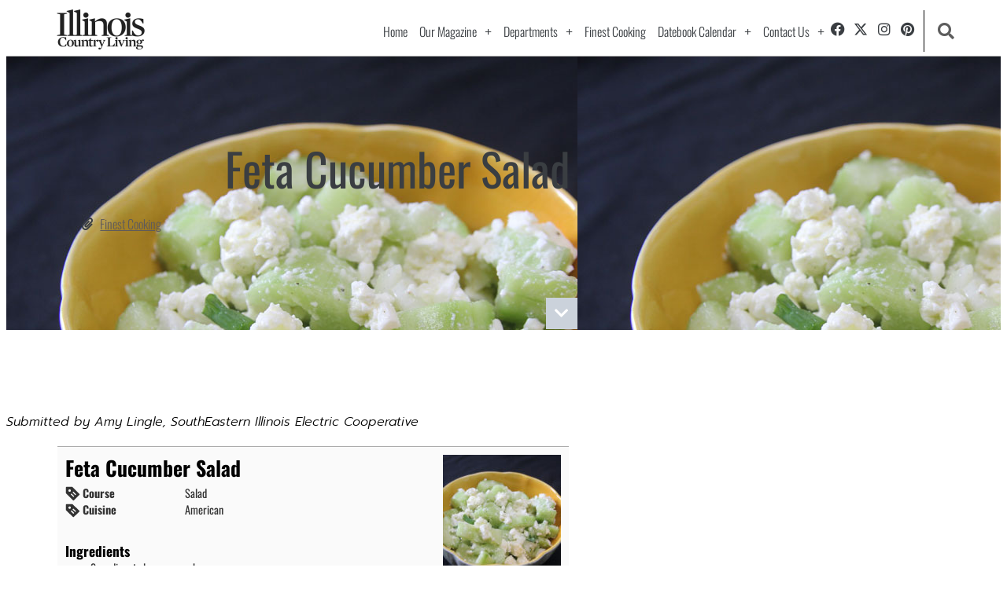

--- FILE ---
content_type: text/html; charset=UTF-8
request_url: https://icl.coop/feta-cucumber-salad/
body_size: 27308
content:
<!doctype html>
<html lang="en-US" prefix="og: http://ogp.me/ns# fb: http://ogp.me/ns/fb#">
<head>
	<meta charset="UTF-8">
	<meta name="viewport" content="width=device-width, initial-scale=1">
	<link rel="profile" href="https://gmpg.org/xfn/11">
	<title>Feta Cucumber Salad &#8211; Illinois Country Living Magazine</title>
<meta name='robots' content='max-image-preview:large' />
<script type="application/ld+json">{"@context":"http:\/\/schema.org\/","@type":"Recipe","name":"Feta Cucumber Salad","author":{"@type":"Person","name":"Kathy"},"description":"","datePublished":"2018-06-22T07:58:07+00:00","image":["https:\/\/icl.coop\/wp-content\/uploads\/2018\/06\/Feta-Cucumber-Salad.jpg"],"recipeIngredient":["2 medium to large cucumbers","1\/2 t. Salt","1\/4 c. Green onions (chopped)","1 c. (4 oz.) crumbled feta cheese","2 T. Lemon juice","1 T. olive oil","1\/8-1\/4 t. ground pepper"],"recipeInstructions":[{"@type":"HowToStep","text":"Peel cucumbers and cut in half lengthwise. Scrape out seeds and cut into pieces (about 1\/2 inch).","name":"Peel cucumbers and cut in half lengthwise. Scrape out seeds and cut into pieces (about 1\/2 inch).","url":"https:\/\/icl.coop\/feta-cucumber-salad\/#wprm-recipe-24844-step-0-0"},{"@type":"HowToStep","text":"Put cucumbers in bowl, add salt and toss to coat. Add onion and set aside.","name":"Put cucumbers in bowl, add salt and toss to coat. Add onion and set aside.","url":"https:\/\/icl.coop\/feta-cucumber-salad\/#wprm-recipe-24844-step-0-1"},{"@type":"HowToStep","text":"In separate bowl, combine feta cheese, lemon juice, oil and pepper.","name":"In separate bowl, combine feta cheese, lemon juice, oil and pepper.","url":"https:\/\/icl.coop\/feta-cucumber-salad\/#wprm-recipe-24844-step-0-2"},{"@type":"HowToStep","text":"Drain cucumbers and add to cheese mixture.","name":"Drain cucumbers and add to cheese mixture.","url":"https:\/\/icl.coop\/feta-cucumber-salad\/#wprm-recipe-24844-step-0-3"},{"@type":"HowToStep","text":"Chill for at least 1 hour.","name":"Chill for at least 1 hour.","url":"https:\/\/icl.coop\/feta-cucumber-salad\/#wprm-recipe-24844-step-0-4"}],"recipeCategory":["Salad"],"recipeCuisine":["American"]}</script><link rel="alternate" type="application/rss+xml" title="Illinois Country Living Magazine &raquo; Feed" href="https://icl.coop/feed/" />
<link rel="alternate" type="application/rss+xml" title="Illinois Country Living Magazine &raquo; Comments Feed" href="https://icl.coop/comments/feed/" />
<link rel="alternate" title="oEmbed (JSON)" type="application/json+oembed" href="https://icl.coop/wp-json/oembed/1.0/embed?url=https%3A%2F%2Ficl.coop%2Ffeta-cucumber-salad%2F" />
<link rel="alternate" title="oEmbed (XML)" type="text/xml+oembed" href="https://icl.coop/wp-json/oembed/1.0/embed?url=https%3A%2F%2Ficl.coop%2Ffeta-cucumber-salad%2F&#038;format=xml" />
<script>(()=>{"use strict";const e=[400,500,600,700,800,900],t=e=>`wprm-min-${e}`,n=e=>`wprm-max-${e}`,s=new Set,o="ResizeObserver"in window,r=o?new ResizeObserver((e=>{for(const t of e)c(t.target)})):null,i=.5/(window.devicePixelRatio||1);function c(s){const o=s.getBoundingClientRect().width||0;for(let r=0;r<e.length;r++){const c=e[r],a=o<=c+i;o>c+i?s.classList.add(t(c)):s.classList.remove(t(c)),a?s.classList.add(n(c)):s.classList.remove(n(c))}}function a(e){s.has(e)||(s.add(e),r&&r.observe(e),c(e))}!function(e=document){e.querySelectorAll(".wprm-recipe").forEach(a)}();if(new MutationObserver((e=>{for(const t of e)for(const e of t.addedNodes)e instanceof Element&&(e.matches?.(".wprm-recipe")&&a(e),e.querySelectorAll?.(".wprm-recipe").forEach(a))})).observe(document.documentElement,{childList:!0,subtree:!0}),!o){let e=0;addEventListener("resize",(()=>{e&&cancelAnimationFrame(e),e=requestAnimationFrame((()=>s.forEach(c)))}),{passive:!0})}})();</script><!-- icl.coop is managing ads with Advanced Ads 2.0.16 – https://wpadvancedads.com/ --><script id="advads-ready">
			window.advanced_ads_ready=function(e,a){a=a||"complete";var d=function(e){return"interactive"===a?"loading"!==e:"complete"===e};d(document.readyState)?e():document.addEventListener("readystatechange",(function(a){d(a.target.readyState)&&e()}),{once:"interactive"===a})},window.advanced_ads_ready_queue=window.advanced_ads_ready_queue||[];		</script>
		<style id='wp-img-auto-sizes-contain-inline-css'>
img:is([sizes=auto i],[sizes^="auto," i]){contain-intrinsic-size:3000px 1500px}
/*# sourceURL=wp-img-auto-sizes-contain-inline-css */
</style>
<link rel='stylesheet' id='dce-animations-css' href='https://icl.coop/wp-content/plugins/dynamic-content-for-elementor/assets/css/animations.css' media='all' />

<link rel='stylesheet' id='formidable-css' href='https://icl.coop/wp-content/plugins/formidable/css/formidableforms.css' media='all' />
<style id='wp-emoji-styles-inline-css'>

	img.wp-smiley, img.emoji {
		display: inline !important;
		border: none !important;
		box-shadow: none !important;
		height: 1em !important;
		width: 1em !important;
		margin: 0 0.07em !important;
		vertical-align: -0.1em !important;
		background: none !important;
		padding: 0 !important;
	}
/*# sourceURL=wp-emoji-styles-inline-css */
</style>
<link rel='stylesheet' id='wp-block-library-css' href='https://icl.coop/wp-includes/css/dist/block-library/style.min.css' media='all' />
<link rel='stylesheet' id='wprm-public-css' href='https://icl.coop/wp-content/plugins/wp-recipe-maker/dist/public-modern.css' media='all' />
<style id='global-styles-inline-css'>
:root{--wp--preset--aspect-ratio--square: 1;--wp--preset--aspect-ratio--4-3: 4/3;--wp--preset--aspect-ratio--3-4: 3/4;--wp--preset--aspect-ratio--3-2: 3/2;--wp--preset--aspect-ratio--2-3: 2/3;--wp--preset--aspect-ratio--16-9: 16/9;--wp--preset--aspect-ratio--9-16: 9/16;--wp--preset--color--black: #000000;--wp--preset--color--cyan-bluish-gray: #abb8c3;--wp--preset--color--white: #ffffff;--wp--preset--color--pale-pink: #f78da7;--wp--preset--color--vivid-red: #cf2e2e;--wp--preset--color--luminous-vivid-orange: #ff6900;--wp--preset--color--luminous-vivid-amber: #fcb900;--wp--preset--color--light-green-cyan: #7bdcb5;--wp--preset--color--vivid-green-cyan: #00d084;--wp--preset--color--pale-cyan-blue: #8ed1fc;--wp--preset--color--vivid-cyan-blue: #0693e3;--wp--preset--color--vivid-purple: #9b51e0;--wp--preset--gradient--vivid-cyan-blue-to-vivid-purple: linear-gradient(135deg,rgb(6,147,227) 0%,rgb(155,81,224) 100%);--wp--preset--gradient--light-green-cyan-to-vivid-green-cyan: linear-gradient(135deg,rgb(122,220,180) 0%,rgb(0,208,130) 100%);--wp--preset--gradient--luminous-vivid-amber-to-luminous-vivid-orange: linear-gradient(135deg,rgb(252,185,0) 0%,rgb(255,105,0) 100%);--wp--preset--gradient--luminous-vivid-orange-to-vivid-red: linear-gradient(135deg,rgb(255,105,0) 0%,rgb(207,46,46) 100%);--wp--preset--gradient--very-light-gray-to-cyan-bluish-gray: linear-gradient(135deg,rgb(238,238,238) 0%,rgb(169,184,195) 100%);--wp--preset--gradient--cool-to-warm-spectrum: linear-gradient(135deg,rgb(74,234,220) 0%,rgb(151,120,209) 20%,rgb(207,42,186) 40%,rgb(238,44,130) 60%,rgb(251,105,98) 80%,rgb(254,248,76) 100%);--wp--preset--gradient--blush-light-purple: linear-gradient(135deg,rgb(255,206,236) 0%,rgb(152,150,240) 100%);--wp--preset--gradient--blush-bordeaux: linear-gradient(135deg,rgb(254,205,165) 0%,rgb(254,45,45) 50%,rgb(107,0,62) 100%);--wp--preset--gradient--luminous-dusk: linear-gradient(135deg,rgb(255,203,112) 0%,rgb(199,81,192) 50%,rgb(65,88,208) 100%);--wp--preset--gradient--pale-ocean: linear-gradient(135deg,rgb(255,245,203) 0%,rgb(182,227,212) 50%,rgb(51,167,181) 100%);--wp--preset--gradient--electric-grass: linear-gradient(135deg,rgb(202,248,128) 0%,rgb(113,206,126) 100%);--wp--preset--gradient--midnight: linear-gradient(135deg,rgb(2,3,129) 0%,rgb(40,116,252) 100%);--wp--preset--font-size--small: 13px;--wp--preset--font-size--medium: 20px;--wp--preset--font-size--large: 36px;--wp--preset--font-size--x-large: 42px;--wp--preset--spacing--20: 0.44rem;--wp--preset--spacing--30: 0.67rem;--wp--preset--spacing--40: 1rem;--wp--preset--spacing--50: 1.5rem;--wp--preset--spacing--60: 2.25rem;--wp--preset--spacing--70: 3.38rem;--wp--preset--spacing--80: 5.06rem;--wp--preset--shadow--natural: 6px 6px 9px rgba(0, 0, 0, 0.2);--wp--preset--shadow--deep: 12px 12px 50px rgba(0, 0, 0, 0.4);--wp--preset--shadow--sharp: 6px 6px 0px rgba(0, 0, 0, 0.2);--wp--preset--shadow--outlined: 6px 6px 0px -3px rgb(255, 255, 255), 6px 6px rgb(0, 0, 0);--wp--preset--shadow--crisp: 6px 6px 0px rgb(0, 0, 0);}:root { --wp--style--global--content-size: 800px;--wp--style--global--wide-size: 1200px; }:where(body) { margin: 0; }.wp-site-blocks > .alignleft { float: left; margin-right: 2em; }.wp-site-blocks > .alignright { float: right; margin-left: 2em; }.wp-site-blocks > .aligncenter { justify-content: center; margin-left: auto; margin-right: auto; }:where(.wp-site-blocks) > * { margin-block-start: 24px; margin-block-end: 0; }:where(.wp-site-blocks) > :first-child { margin-block-start: 0; }:where(.wp-site-blocks) > :last-child { margin-block-end: 0; }:root { --wp--style--block-gap: 24px; }:root :where(.is-layout-flow) > :first-child{margin-block-start: 0;}:root :where(.is-layout-flow) > :last-child{margin-block-end: 0;}:root :where(.is-layout-flow) > *{margin-block-start: 24px;margin-block-end: 0;}:root :where(.is-layout-constrained) > :first-child{margin-block-start: 0;}:root :where(.is-layout-constrained) > :last-child{margin-block-end: 0;}:root :where(.is-layout-constrained) > *{margin-block-start: 24px;margin-block-end: 0;}:root :where(.is-layout-flex){gap: 24px;}:root :where(.is-layout-grid){gap: 24px;}.is-layout-flow > .alignleft{float: left;margin-inline-start: 0;margin-inline-end: 2em;}.is-layout-flow > .alignright{float: right;margin-inline-start: 2em;margin-inline-end: 0;}.is-layout-flow > .aligncenter{margin-left: auto !important;margin-right: auto !important;}.is-layout-constrained > .alignleft{float: left;margin-inline-start: 0;margin-inline-end: 2em;}.is-layout-constrained > .alignright{float: right;margin-inline-start: 2em;margin-inline-end: 0;}.is-layout-constrained > .aligncenter{margin-left: auto !important;margin-right: auto !important;}.is-layout-constrained > :where(:not(.alignleft):not(.alignright):not(.alignfull)){max-width: var(--wp--style--global--content-size);margin-left: auto !important;margin-right: auto !important;}.is-layout-constrained > .alignwide{max-width: var(--wp--style--global--wide-size);}body .is-layout-flex{display: flex;}.is-layout-flex{flex-wrap: wrap;align-items: center;}.is-layout-flex > :is(*, div){margin: 0;}body .is-layout-grid{display: grid;}.is-layout-grid > :is(*, div){margin: 0;}body{padding-top: 0px;padding-right: 0px;padding-bottom: 0px;padding-left: 0px;}a:where(:not(.wp-element-button)){text-decoration: underline;}:root :where(.wp-element-button, .wp-block-button__link){background-color: #32373c;border-width: 0;color: #fff;font-family: inherit;font-size: inherit;font-style: inherit;font-weight: inherit;letter-spacing: inherit;line-height: inherit;padding-top: calc(0.667em + 2px);padding-right: calc(1.333em + 2px);padding-bottom: calc(0.667em + 2px);padding-left: calc(1.333em + 2px);text-decoration: none;text-transform: inherit;}.has-black-color{color: var(--wp--preset--color--black) !important;}.has-cyan-bluish-gray-color{color: var(--wp--preset--color--cyan-bluish-gray) !important;}.has-white-color{color: var(--wp--preset--color--white) !important;}.has-pale-pink-color{color: var(--wp--preset--color--pale-pink) !important;}.has-vivid-red-color{color: var(--wp--preset--color--vivid-red) !important;}.has-luminous-vivid-orange-color{color: var(--wp--preset--color--luminous-vivid-orange) !important;}.has-luminous-vivid-amber-color{color: var(--wp--preset--color--luminous-vivid-amber) !important;}.has-light-green-cyan-color{color: var(--wp--preset--color--light-green-cyan) !important;}.has-vivid-green-cyan-color{color: var(--wp--preset--color--vivid-green-cyan) !important;}.has-pale-cyan-blue-color{color: var(--wp--preset--color--pale-cyan-blue) !important;}.has-vivid-cyan-blue-color{color: var(--wp--preset--color--vivid-cyan-blue) !important;}.has-vivid-purple-color{color: var(--wp--preset--color--vivid-purple) !important;}.has-black-background-color{background-color: var(--wp--preset--color--black) !important;}.has-cyan-bluish-gray-background-color{background-color: var(--wp--preset--color--cyan-bluish-gray) !important;}.has-white-background-color{background-color: var(--wp--preset--color--white) !important;}.has-pale-pink-background-color{background-color: var(--wp--preset--color--pale-pink) !important;}.has-vivid-red-background-color{background-color: var(--wp--preset--color--vivid-red) !important;}.has-luminous-vivid-orange-background-color{background-color: var(--wp--preset--color--luminous-vivid-orange) !important;}.has-luminous-vivid-amber-background-color{background-color: var(--wp--preset--color--luminous-vivid-amber) !important;}.has-light-green-cyan-background-color{background-color: var(--wp--preset--color--light-green-cyan) !important;}.has-vivid-green-cyan-background-color{background-color: var(--wp--preset--color--vivid-green-cyan) !important;}.has-pale-cyan-blue-background-color{background-color: var(--wp--preset--color--pale-cyan-blue) !important;}.has-vivid-cyan-blue-background-color{background-color: var(--wp--preset--color--vivid-cyan-blue) !important;}.has-vivid-purple-background-color{background-color: var(--wp--preset--color--vivid-purple) !important;}.has-black-border-color{border-color: var(--wp--preset--color--black) !important;}.has-cyan-bluish-gray-border-color{border-color: var(--wp--preset--color--cyan-bluish-gray) !important;}.has-white-border-color{border-color: var(--wp--preset--color--white) !important;}.has-pale-pink-border-color{border-color: var(--wp--preset--color--pale-pink) !important;}.has-vivid-red-border-color{border-color: var(--wp--preset--color--vivid-red) !important;}.has-luminous-vivid-orange-border-color{border-color: var(--wp--preset--color--luminous-vivid-orange) !important;}.has-luminous-vivid-amber-border-color{border-color: var(--wp--preset--color--luminous-vivid-amber) !important;}.has-light-green-cyan-border-color{border-color: var(--wp--preset--color--light-green-cyan) !important;}.has-vivid-green-cyan-border-color{border-color: var(--wp--preset--color--vivid-green-cyan) !important;}.has-pale-cyan-blue-border-color{border-color: var(--wp--preset--color--pale-cyan-blue) !important;}.has-vivid-cyan-blue-border-color{border-color: var(--wp--preset--color--vivid-cyan-blue) !important;}.has-vivid-purple-border-color{border-color: var(--wp--preset--color--vivid-purple) !important;}.has-vivid-cyan-blue-to-vivid-purple-gradient-background{background: var(--wp--preset--gradient--vivid-cyan-blue-to-vivid-purple) !important;}.has-light-green-cyan-to-vivid-green-cyan-gradient-background{background: var(--wp--preset--gradient--light-green-cyan-to-vivid-green-cyan) !important;}.has-luminous-vivid-amber-to-luminous-vivid-orange-gradient-background{background: var(--wp--preset--gradient--luminous-vivid-amber-to-luminous-vivid-orange) !important;}.has-luminous-vivid-orange-to-vivid-red-gradient-background{background: var(--wp--preset--gradient--luminous-vivid-orange-to-vivid-red) !important;}.has-very-light-gray-to-cyan-bluish-gray-gradient-background{background: var(--wp--preset--gradient--very-light-gray-to-cyan-bluish-gray) !important;}.has-cool-to-warm-spectrum-gradient-background{background: var(--wp--preset--gradient--cool-to-warm-spectrum) !important;}.has-blush-light-purple-gradient-background{background: var(--wp--preset--gradient--blush-light-purple) !important;}.has-blush-bordeaux-gradient-background{background: var(--wp--preset--gradient--blush-bordeaux) !important;}.has-luminous-dusk-gradient-background{background: var(--wp--preset--gradient--luminous-dusk) !important;}.has-pale-ocean-gradient-background{background: var(--wp--preset--gradient--pale-ocean) !important;}.has-electric-grass-gradient-background{background: var(--wp--preset--gradient--electric-grass) !important;}.has-midnight-gradient-background{background: var(--wp--preset--gradient--midnight) !important;}.has-small-font-size{font-size: var(--wp--preset--font-size--small) !important;}.has-medium-font-size{font-size: var(--wp--preset--font-size--medium) !important;}.has-large-font-size{font-size: var(--wp--preset--font-size--large) !important;}.has-x-large-font-size{font-size: var(--wp--preset--font-size--x-large) !important;}
:root :where(.wp-block-pullquote){font-size: 1.5em;line-height: 1.6;}
/*# sourceURL=global-styles-inline-css */
</style>
<link rel='stylesheet' id='dce-style-css' href='https://icl.coop/wp-content/plugins/dynamic-content-for-elementor/assets/css/style.min.css' media='all' />
<link rel='stylesheet' id='dce-hidden-label-css' href='https://icl.coop/wp-content/plugins/dynamic-content-for-elementor/assets/css/hidden-label.min.css' media='all' />
<link rel='stylesheet' id='dce-dynamic-visibility-css' href='https://icl.coop/wp-content/plugins/dynamic-content-for-elementor/assets/css/dynamic-visibility.min.css' media='all' />
<link rel='stylesheet' id='dce-tooltip-css' href='https://icl.coop/wp-content/plugins/dynamic-content-for-elementor/assets/css/tooltip.min.css' media='all' />
<link rel='stylesheet' id='dce-pageScroll-css' href='https://icl.coop/wp-content/plugins/dynamic-content-for-elementor/assets/css/page-scroll.min.css' media='all' />
<link rel='stylesheet' id='dce-reveal-css' href='https://icl.coop/wp-content/plugins/dynamic-content-for-elementor/assets/css/reveal.min.css' media='all' />
<link rel='stylesheet' id='dce-plyr-css' href='https://icl.coop/wp-content/plugins/dynamic-content-for-elementor/assets/node/plyr/plyr.css' media='all' />
<link rel='stylesheet' id='hello-elementor-css' href='https://icl.coop/wp-content/themes/hello-elementor/style.css' media='all' />
<link rel='stylesheet' id='child-style-css' href='https://icl.coop/wp-content/themes/eg-hello-child/style.css' media='all' />
<link rel='stylesheet' id='hello-elementor-theme-style-css' href='https://icl.coop/wp-content/themes/hello-elementor/assets/css/theme.css' media='all' />
<link rel='stylesheet' id='hello-elementor-header-footer-css' href='https://icl.coop/wp-content/themes/hello-elementor/assets/css/header-footer.css' media='all' />
<link rel='stylesheet' id='elementor-frontend-css' href='https://icl.coop/wp-content/plugins/elementor/assets/css/frontend.min.css' media='all' />
<style id='elementor-frontend-inline-css'>
.elementor-29795 .elementor-element.elementor-element-120f5923:not(.elementor-motion-effects-element-type-background) > .elementor-widget-wrap, .elementor-29795 .elementor-element.elementor-element-120f5923 > .elementor-widget-wrap > .elementor-motion-effects-container > .elementor-motion-effects-layer{background-image:url("https://icl.coop/wp-content/uploads/2018/06/Feta-Cucumber-Salad.jpg");}.elementor-29795 .elementor-element.elementor-element-694fef7d:not(.elementor-motion-effects-element-type-background) > .elementor-widget-wrap, .elementor-29795 .elementor-element.elementor-element-694fef7d > .elementor-widget-wrap > .elementor-motion-effects-container > .elementor-motion-effects-layer{background-image:url("https://icl.coop/wp-content/uploads/2018/06/Feta-Cucumber-Salad.jpg");}
/*# sourceURL=elementor-frontend-inline-css */
</style>
<link rel='stylesheet' id='widget-image-css' href='https://icl.coop/wp-content/plugins/elementor/assets/css/widget-image.min.css' media='all' />
<link rel='stylesheet' id='widget-nav-menu-css' href='https://icl.coop/wp-content/plugins/elementor-pro/assets/css/widget-nav-menu.min.css' media='all' />
<link rel='stylesheet' id='widget-social-icons-css' href='https://icl.coop/wp-content/plugins/elementor/assets/css/widget-social-icons.min.css' media='all' />
<link rel='stylesheet' id='e-apple-webkit-css' href='https://icl.coop/wp-content/plugins/elementor/assets/css/conditionals/apple-webkit.min.css' media='all' />
<link rel='stylesheet' id='widget-search-form-css' href='https://icl.coop/wp-content/plugins/elementor-pro/assets/css/widget-search-form.min.css' media='all' />
<link rel='stylesheet' id='elementor-icons-shared-0-css' href='https://icl.coop/wp-content/plugins/elementor/assets/lib/font-awesome/css/fontawesome.min.css' media='all' />
<link rel='stylesheet' id='elementor-icons-fa-solid-css' href='https://icl.coop/wp-content/plugins/elementor/assets/lib/font-awesome/css/solid.min.css' media='all' />
<link rel='stylesheet' id='e-animation-fadeIn-css' href='https://icl.coop/wp-content/plugins/elementor/assets/lib/animations/styles/fadeIn.min.css' media='all' />
<link rel='stylesheet' id='widget-heading-css' href='https://icl.coop/wp-content/plugins/elementor/assets/css/widget-heading.min.css' media='all' />
<link rel='stylesheet' id='widget-post-info-css' href='https://icl.coop/wp-content/plugins/elementor-pro/assets/css/widget-post-info.min.css' media='all' />
<link rel='stylesheet' id='widget-icon-list-css' href='https://icl.coop/wp-content/plugins/elementor/assets/css/widget-icon-list.min.css' media='all' />
<link rel='stylesheet' id='elementor-icons-fa-regular-css' href='https://icl.coop/wp-content/plugins/elementor/assets/lib/font-awesome/css/regular.min.css' media='all' />
<link rel='stylesheet' id='dce-acf-relationship-old-version-css' href='https://icl.coop/wp-content/plugins/dynamic-content-for-elementor/assets/css/acf-relationship-old-version.min.css' media='all' />
<link rel='stylesheet' id='e-animation-fadeInDown-css' href='https://icl.coop/wp-content/plugins/elementor/assets/lib/animations/styles/fadeInDown.min.css' media='all' />
<link rel='stylesheet' id='widget-spacer-css' href='https://icl.coop/wp-content/plugins/elementor/assets/css/widget-spacer.min.css' media='all' />
<link rel='stylesheet' id='widget-post-navigation-css' href='https://icl.coop/wp-content/plugins/elementor-pro/assets/css/widget-post-navigation.min.css' media='all' />
<link rel='stylesheet' id='e-animation-fadeInUp-css' href='https://icl.coop/wp-content/plugins/elementor/assets/lib/animations/styles/fadeInUp.min.css' media='all' />
<link rel='stylesheet' id='widget-posts-css' href='https://icl.coop/wp-content/plugins/elementor-pro/assets/css/widget-posts.min.css' media='all' />
<link rel='stylesheet' id='elementor-icons-css' href='https://icl.coop/wp-content/plugins/elementor/assets/lib/eicons/css/elementor-icons.min.css' media='all' />
<link rel='stylesheet' id='elementor-post-26489-css' href='https://icl.coop/wp-content/uploads/elementor/css/post-26489.css' media='all' />
<link rel='stylesheet' id='dashicons-css' href='https://icl.coop/wp-includes/css/dashicons.min.css' media='all' />
<link rel='stylesheet' id='elementor-post-26970-css' href='https://icl.coop/wp-content/uploads/elementor/css/post-26970.css' media='all' />
<link rel='stylesheet' id='elementor-post-27055-css' href='https://icl.coop/wp-content/uploads/elementor/css/post-27055.css' media='all' />
<link rel='stylesheet' id='elementor-post-29795-css' href='https://icl.coop/wp-content/uploads/elementor/css/post-29795.css' media='all' />
<link rel='stylesheet' id='searchwp-forms-css' href='https://icl.coop/wp-content/plugins/searchwp/assets/css/frontend/search-forms.min.css' media='all' />
<link rel='stylesheet' id='elementor-gf-local-oswald-css' href='https://icl.coop/wp-content/uploads/elementor/google-fonts/css/oswald.css' media='all' />
<link rel='stylesheet' id='elementor-gf-local-vollkorn-css' href='https://icl.coop/wp-content/uploads/elementor/google-fonts/css/vollkorn.css' media='all' />
<link rel='stylesheet' id='elementor-gf-local-prompt-css' href='https://icl.coop/wp-content/uploads/elementor/google-fonts/css/prompt.css' media='all' />
<link rel='stylesheet' id='elementor-icons-fa-brands-css' href='https://icl.coop/wp-content/plugins/elementor/assets/lib/font-awesome/css/brands.min.css' media='all' />
<script src="https://icl.coop/wp-includes/js/jquery/jquery.min.js" id="jquery-core-js"></script>
<script src="https://icl.coop/wp-includes/js/jquery/jquery-migrate.min.js" id="jquery-migrate-js"></script>
<link rel="https://api.w.org/" href="https://icl.coop/wp-json/" /><link rel="alternate" title="JSON" type="application/json" href="https://icl.coop/wp-json/wp/v2/posts/16723" /><link rel="EditURI" type="application/rsd+xml" title="RSD" href="https://icl.coop/xmlrpc.php?rsd" />

<link rel="canonical" href="https://icl.coop/feta-cucumber-salad/" />
<link rel='shortlink' href='https://icl.coop/?p=16723' />
<style type="text/css"> .tippy-box[data-theme~="wprm"] { background-color: #333333; color: #FFFFFF; } .tippy-box[data-theme~="wprm"][data-placement^="top"] > .tippy-arrow::before { border-top-color: #333333; } .tippy-box[data-theme~="wprm"][data-placement^="bottom"] > .tippy-arrow::before { border-bottom-color: #333333; } .tippy-box[data-theme~="wprm"][data-placement^="left"] > .tippy-arrow::before { border-left-color: #333333; } .tippy-box[data-theme~="wprm"][data-placement^="right"] > .tippy-arrow::before { border-right-color: #333333; } .tippy-box[data-theme~="wprm"] a { color: #FFFFFF; } .wprm-comment-rating svg { width: 18px !important; height: 18px !important; } img.wprm-comment-rating { width: 90px !important; height: 18px !important; } body { --comment-rating-star-color: #343434; } body { --wprm-popup-font-size: 16px; } body { --wprm-popup-background: #ffffff; } body { --wprm-popup-title: #000000; } body { --wprm-popup-content: #444444; } body { --wprm-popup-button-background: #444444; } body { --wprm-popup-button-text: #ffffff; } body { --wprm-popup-accent: #747B2D; }.wprm-recipe.wprm-recipe-template-classic {
    font-family: 'Oswald';
}

h2.wprm-recipe-name.wprm-block-text-bold {font-family: 'Oswald';font-weight: lighter;}

h3.wprm-recipe-header.wprm-recipe-ingredients-header.wprm-block-text-bold.wprm-align-left.wprm-header-decoration-none {font-family: 'Oswald';}

.wprm-recipe-ingredient-group {
    font-family: 'Oswald';
}

ul.wprm-recipe-ingredients li {
    font-family: 'Oswald';
}

h3.wprm-recipe-header.wprm-recipe-instructions-header.wprm-block-text-bold.wprm-align-left.wprm-header-decoration-none {}

h3.wprm-recipe-header.wprm-recipe-instructions-header.wprm-block-text-bold.wprm-align-left.wprm-header-decoration-none {
    font-family: 'Oswald';
}

li#wprm-recipe-27845-step-0-0 {}

ul.wprm-recipe-instructions li {
    font-family: 'Oswald';
}

h3.wprm-recipe-header.wprm-recipe-notes-header.wprm-block-text-bold.wprm-align-left.wprm-header-decoration-none {
    font-family: 'Oswald';
}

.wprm-recipe-notes {
    font-family: 'Oswald';
}</style><style type="text/css">.wprm-glossary-term {color: #5A822B;text-decoration: underline;cursor: help;}</style><script>document.documentElement.className += " js";</script>
			<style>
				.e-con.e-parent:nth-of-type(n+4):not(.e-lazyloaded):not(.e-no-lazyload),
				.e-con.e-parent:nth-of-type(n+4):not(.e-lazyloaded):not(.e-no-lazyload) * {
					background-image: none !important;
				}
				@media screen and (max-height: 1024px) {
					.e-con.e-parent:nth-of-type(n+3):not(.e-lazyloaded):not(.e-no-lazyload),
					.e-con.e-parent:nth-of-type(n+3):not(.e-lazyloaded):not(.e-no-lazyload) * {
						background-image: none !important;
					}
				}
				@media screen and (max-height: 640px) {
					.e-con.e-parent:nth-of-type(n+2):not(.e-lazyloaded):not(.e-no-lazyload),
					.e-con.e-parent:nth-of-type(n+2):not(.e-lazyloaded):not(.e-no-lazyload) * {
						background-image: none !important;
					}
				}
			</style>
			<link rel="icon" href="https://icl.coop/wp-content/uploads/2020/04/cropped-ICL-ico-100x100.png" sizes="32x32" />
<link rel="icon" href="https://icl.coop/wp-content/uploads/2020/04/cropped-ICL-ico-300x300.png" sizes="192x192" />
<link rel="apple-touch-icon" href="https://icl.coop/wp-content/uploads/2020/04/cropped-ICL-ico-300x300.png" />
<meta name="msapplication-TileImage" content="https://icl.coop/wp-content/uploads/2020/04/cropped-ICL-ico-300x300.png" />

<!-- START - Open Graph and Twitter Card Tags 3.3.7 -->
 <!-- Facebook Open Graph -->
  <meta property="og:locale" content="en_US"/>
  <meta property="og:site_name" content="Illinois Country Living Magazine"/>
  <meta property="og:title" content="Feta Cucumber Salad"/>
  <meta property="og:url" content="https://icl.coop/feta-cucumber-salad/"/>
  <meta property="og:type" content="article"/>
  <meta property="og:description" content="Submitted by Amy Lingle, SouthEastern Illinois Electric Cooperative 

	Feta Cucumber Salad
		
			
	
		2 medium to large cucumbers1/2 t. Salt1/4 c. Green onions (chopped)1 c. (4 oz.) crumbled feta cheese2 T. Lemon juice1 T. olive oil1/8-1/4 t. ground pepper	
	
		Peel cucumbers and cut in half lengthw"/>
  <meta property="og:image" content="https://icl.coop/wp-content/uploads/2018/06/Feta-Cucumber-Salad.jpg"/>
  <meta property="og:image:url" content="https://icl.coop/wp-content/uploads/2018/06/Feta-Cucumber-Salad.jpg"/>
  <meta property="og:image:secure_url" content="https://icl.coop/wp-content/uploads/2018/06/Feta-Cucumber-Salad.jpg"/>
 <!-- Google+ / Schema.org -->
 <!-- Twitter Cards -->
  <meta name="twitter:title" content="Feta Cucumber Salad"/>
  <meta name="twitter:url" content="https://icl.coop/feta-cucumber-salad/"/>
  <meta name="twitter:description" content="Submitted by Amy Lingle, SouthEastern Illinois Electric Cooperative 

	Feta Cucumber Salad
		
			
	
		2 medium to large cucumbers1/2 t. Salt1/4 c. Green onions (chopped)1 c. (4 oz.) crumbled feta cheese2 T. Lemon juice1 T. olive oil1/8-1/4 t. ground pepper	
	
		Peel cucumbers and cut in half lengthw"/>
  <meta name="twitter:image" content="https://icl.coop/wp-content/uploads/2018/06/Feta-Cucumber-Salad.jpg"/>
  <meta name="twitter:card" content="summary_large_image"/>
 <!-- SEO -->
 <!-- Misc. tags -->
 <!-- is_singular -->
<!-- END - Open Graph and Twitter Card Tags 3.3.7 -->
	
</head>
<body class="wp-singular post-template-default single single-post postid-16723 single-format-standard wp-embed-responsive wp-theme-hello-elementor wp-child-theme-eg-hello-child hello-elementor-default elementor-default elementor-kit-26489 aa-prefix-advads- elementor-page-29795">


<a class="skip-link screen-reader-text" href="#content">Skip to content</a>

		<header data-elementor-type="header" data-elementor-id="26970" class="elementor elementor-26970 elementor-location-header" data-elementor-post-type="elementor_library">
					<section data-dce-background-color="#FFFFFFAD" class="elementor-section elementor-top-section elementor-element elementor-element-71fe9c5 elementor-section-full_width elementor-section-height-min-height elementor-section-items-stretch elementor-section-height-default" data-id="71fe9c5" data-element_type="section" data-settings="{&quot;background_background&quot;:&quot;gradient&quot;}">
						<div class="elementor-container elementor-column-gap-default">
					<div class="elementor-column elementor-col-33 elementor-top-column elementor-element elementor-element-1478ac39" data-id="1478ac39" data-element_type="column">
			<div class="elementor-widget-wrap elementor-element-populated">
						<div class="elementor-element elementor-element-37f925a4 dce_masking-none elementor-widget elementor-widget-image" data-id="37f925a4" data-element_type="widget" data-widget_type="image.default">
				<div class="elementor-widget-container">
																<a href="https://icl.coop">
							<img src="https://icl.coop/wp-content/uploads/elementor/thumbs/ICL-logo-blk-qaybolyxuv9scxh98xmvpk7fnlqvwi1c68xjwtm874.png" title="ICL-logo-blk" alt="ICL-logo-blk" loading="lazy" />								</a>
															</div>
				</div>
					</div>
		</div>
				<div class="elementor-column elementor-col-33 elementor-top-column elementor-element elementor-element-61b576e" data-id="61b576e" data-element_type="column">
			<div class="elementor-widget-wrap elementor-element-populated">
						<div class="elementor-element elementor-element-1cd943c5 elementor-nav-menu__align-end elementor-nav-menu--stretch elementor-nav-menu__text-align-center elementor-widget__width-auto elementor-nav-menu--dropdown-tablet elementor-nav-menu--toggle elementor-nav-menu--burger elementor-widget elementor-widget-nav-menu" data-id="1cd943c5" data-element_type="widget" data-settings="{&quot;full_width&quot;:&quot;stretch&quot;,&quot;submenu_icon&quot;:{&quot;value&quot;:&quot;&lt;i class=\&quot;fas e-plus-icon\&quot; aria-hidden=\&quot;true\&quot;&gt;&lt;\/i&gt;&quot;,&quot;library&quot;:&quot;&quot;},&quot;layout&quot;:&quot;horizontal&quot;,&quot;toggle&quot;:&quot;burger&quot;}" data-widget_type="nav-menu.default">
				<div class="elementor-widget-container">
								<nav aria-label="Menu" class="elementor-nav-menu--main elementor-nav-menu__container elementor-nav-menu--layout-horizontal e--pointer-text e--animation-none">
				<ul id="menu-1-1cd943c5" class="elementor-nav-menu"><li class="menu-item menu-item-type-post_type menu-item-object-page menu-item-home menu-item-223"><a href="https://icl.coop/" class="elementor-item">Home</a></li>
<li class="menu-item menu-item-type-custom menu-item-object-custom menu-item-has-children menu-item-487"><a href="#" class="elementor-item elementor-item-anchor">Our Magazine</a>
<ul class="sub-menu elementor-nav-menu--dropdown">
	<li class="menu-item menu-item-type-post_type menu-item-object-page menu-item-27988"><a href="https://icl.coop/icl-issues/" class="elementor-sub-item">Magazine Issues</a></li>
	<li class="menu-item menu-item-type-taxonomy menu-item-object-category menu-item-1302"><a href="https://icl.coop/category/feature-stories/" class="elementor-sub-item">Feature Stories</a></li>
	<li class="menu-item menu-item-type-taxonomy menu-item-object-category menu-item-486"><a href="https://icl.coop/category/currents/" class="elementor-sub-item">Currents</a></li>
</ul>
</li>
<li class="menu-item menu-item-type-custom menu-item-object-custom menu-item-has-children menu-item-27207"><a href="#" class="elementor-item elementor-item-anchor">Departments</a>
<ul class="sub-menu elementor-nav-menu--dropdown">
	<li class="menu-item menu-item-type-taxonomy menu-item-object-category menu-item-7897"><a href="https://icl.coop/category/energy-solutions/" class="elementor-sub-item">Energy Solutions</a></li>
	<li class="menu-item menu-item-type-taxonomy menu-item-object-category menu-item-7895"><a href="https://icl.coop/category/first-thoughts/" class="elementor-sub-item">First Thoughts</a></li>
	<li class="menu-item menu-item-type-taxonomy menu-item-object-category menu-item-27904"><a href="https://icl.coop/category/garden-wise/" class="elementor-sub-item">Garden Wise</a></li>
	<li class="menu-item menu-item-type-taxonomy menu-item-object-category menu-item-7896"><a href="https://icl.coop/category/powered-up/" class="elementor-sub-item">Powered Up</a></li>
	<li class="menu-item menu-item-type-taxonomy menu-item-object-category menu-item-27903"><a href="https://icl.coop/category/prairie-table/" class="elementor-sub-item">Prairie Table</a></li>
	<li class="menu-item menu-item-type-taxonomy menu-item-object-category menu-item-7898"><a href="https://icl.coop/category/safety-check/" class="elementor-sub-item">Safety Check</a></li>
	<li class="menu-item menu-item-type-taxonomy menu-item-object-category menu-item-29635"><a href="https://icl.coop/category/snapshots/" class="elementor-sub-item">SnapShots</a></li>
	<li class="menu-item menu-item-type-taxonomy menu-item-object-category menu-item-40061"><a href="https://icl.coop/category/support-local/" class="elementor-sub-item">Support Local</a></li>
</ul>
</li>
<li class="menu-item menu-item-type-taxonomy menu-item-object-category current-post-ancestor current-menu-parent current-post-parent menu-item-229"><a href="https://icl.coop/category/finest-cooking/" class="elementor-item">Finest Cooking</a></li>
<li class="menu-item menu-item-type-post_type menu-item-object-page menu-item-has-children menu-item-23375"><a href="https://icl.coop/datebook-calendar/" class="elementor-item">Datebook Calendar</a>
<ul class="sub-menu elementor-nav-menu--dropdown">
	<li class="menu-item menu-item-type-post_type menu-item-object-page menu-item-23374"><a href="https://icl.coop/datebook-event-list/" class="elementor-sub-item">Datebook Event List</a></li>
	<li class="menu-item menu-item-type-post_type menu-item-object-page menu-item-23376"><a href="https://icl.coop/submit-your-event/" class="elementor-sub-item">Submit Your Event</a></li>
</ul>
</li>
<li class="menu-item menu-item-type-post_type menu-item-object-page menu-item-has-children menu-item-24"><a href="https://icl.coop/contact-us/" class="elementor-item">Contact Us</a>
<ul class="sub-menu elementor-nav-menu--dropdown">
	<li class="menu-item menu-item-type-post_type menu-item-object-page menu-item-33028"><a href="https://icl.coop/hiddenobject/" class="elementor-sub-item">Hidden Object</a></li>
	<li class="menu-item menu-item-type-custom menu-item-object-custom menu-item-45182"><a href="https://icl.coop/local/" class="elementor-sub-item">Support Local Suggestion</a></li>
</ul>
</li>
</ul>			</nav>
					<div class="elementor-menu-toggle" role="button" tabindex="0" aria-label="Menu Toggle" aria-expanded="false">
			<i aria-hidden="true" role="presentation" class="elementor-menu-toggle__icon--open eicon-menu-bar"></i><i aria-hidden="true" role="presentation" class="elementor-menu-toggle__icon--close eicon-close"></i>		</div>
					<nav class="elementor-nav-menu--dropdown elementor-nav-menu__container" aria-hidden="true">
				<ul id="menu-2-1cd943c5" class="elementor-nav-menu"><li class="menu-item menu-item-type-post_type menu-item-object-page menu-item-home menu-item-223"><a href="https://icl.coop/" class="elementor-item" tabindex="-1">Home</a></li>
<li class="menu-item menu-item-type-custom menu-item-object-custom menu-item-has-children menu-item-487"><a href="#" class="elementor-item elementor-item-anchor" tabindex="-1">Our Magazine</a>
<ul class="sub-menu elementor-nav-menu--dropdown">
	<li class="menu-item menu-item-type-post_type menu-item-object-page menu-item-27988"><a href="https://icl.coop/icl-issues/" class="elementor-sub-item" tabindex="-1">Magazine Issues</a></li>
	<li class="menu-item menu-item-type-taxonomy menu-item-object-category menu-item-1302"><a href="https://icl.coop/category/feature-stories/" class="elementor-sub-item" tabindex="-1">Feature Stories</a></li>
	<li class="menu-item menu-item-type-taxonomy menu-item-object-category menu-item-486"><a href="https://icl.coop/category/currents/" class="elementor-sub-item" tabindex="-1">Currents</a></li>
</ul>
</li>
<li class="menu-item menu-item-type-custom menu-item-object-custom menu-item-has-children menu-item-27207"><a href="#" class="elementor-item elementor-item-anchor" tabindex="-1">Departments</a>
<ul class="sub-menu elementor-nav-menu--dropdown">
	<li class="menu-item menu-item-type-taxonomy menu-item-object-category menu-item-7897"><a href="https://icl.coop/category/energy-solutions/" class="elementor-sub-item" tabindex="-1">Energy Solutions</a></li>
	<li class="menu-item menu-item-type-taxonomy menu-item-object-category menu-item-7895"><a href="https://icl.coop/category/first-thoughts/" class="elementor-sub-item" tabindex="-1">First Thoughts</a></li>
	<li class="menu-item menu-item-type-taxonomy menu-item-object-category menu-item-27904"><a href="https://icl.coop/category/garden-wise/" class="elementor-sub-item" tabindex="-1">Garden Wise</a></li>
	<li class="menu-item menu-item-type-taxonomy menu-item-object-category menu-item-7896"><a href="https://icl.coop/category/powered-up/" class="elementor-sub-item" tabindex="-1">Powered Up</a></li>
	<li class="menu-item menu-item-type-taxonomy menu-item-object-category menu-item-27903"><a href="https://icl.coop/category/prairie-table/" class="elementor-sub-item" tabindex="-1">Prairie Table</a></li>
	<li class="menu-item menu-item-type-taxonomy menu-item-object-category menu-item-7898"><a href="https://icl.coop/category/safety-check/" class="elementor-sub-item" tabindex="-1">Safety Check</a></li>
	<li class="menu-item menu-item-type-taxonomy menu-item-object-category menu-item-29635"><a href="https://icl.coop/category/snapshots/" class="elementor-sub-item" tabindex="-1">SnapShots</a></li>
	<li class="menu-item menu-item-type-taxonomy menu-item-object-category menu-item-40061"><a href="https://icl.coop/category/support-local/" class="elementor-sub-item" tabindex="-1">Support Local</a></li>
</ul>
</li>
<li class="menu-item menu-item-type-taxonomy menu-item-object-category current-post-ancestor current-menu-parent current-post-parent menu-item-229"><a href="https://icl.coop/category/finest-cooking/" class="elementor-item" tabindex="-1">Finest Cooking</a></li>
<li class="menu-item menu-item-type-post_type menu-item-object-page menu-item-has-children menu-item-23375"><a href="https://icl.coop/datebook-calendar/" class="elementor-item" tabindex="-1">Datebook Calendar</a>
<ul class="sub-menu elementor-nav-menu--dropdown">
	<li class="menu-item menu-item-type-post_type menu-item-object-page menu-item-23374"><a href="https://icl.coop/datebook-event-list/" class="elementor-sub-item" tabindex="-1">Datebook Event List</a></li>
	<li class="menu-item menu-item-type-post_type menu-item-object-page menu-item-23376"><a href="https://icl.coop/submit-your-event/" class="elementor-sub-item" tabindex="-1">Submit Your Event</a></li>
</ul>
</li>
<li class="menu-item menu-item-type-post_type menu-item-object-page menu-item-has-children menu-item-24"><a href="https://icl.coop/contact-us/" class="elementor-item" tabindex="-1">Contact Us</a>
<ul class="sub-menu elementor-nav-menu--dropdown">
	<li class="menu-item menu-item-type-post_type menu-item-object-page menu-item-33028"><a href="https://icl.coop/hiddenobject/" class="elementor-sub-item" tabindex="-1">Hidden Object</a></li>
	<li class="menu-item menu-item-type-custom menu-item-object-custom menu-item-45182"><a href="https://icl.coop/local/" class="elementor-sub-item" tabindex="-1">Support Local Suggestion</a></li>
</ul>
</li>
</ul>			</nav>
						</div>
				</div>
				<div class="elementor-element elementor-element-ebe5dd6 elementor-shape-circle e-grid-align-left e-grid-align-mobile-right elementor-widget__width-auto elementor-grid-0 elementor-widget elementor-widget-social-icons" data-id="ebe5dd6" data-element_type="widget" data-widget_type="social-icons.default">
				<div class="elementor-widget-container">
							<div class="elementor-social-icons-wrapper elementor-grid" role="list">
							<span class="elementor-grid-item" role="listitem">
					<a class="elementor-icon elementor-social-icon elementor-social-icon-facebook elementor-repeater-item-07e3ed7" href="https://www.facebook.com/pages/Illinois-Country-Living-Magazine/197031777019" target="_blank">
						<span class="elementor-screen-only">Facebook</span>
						<i aria-hidden="true" class="fab fa-facebook"></i>					</a>
				</span>
							<span class="elementor-grid-item" role="listitem">
					<a class="elementor-icon elementor-social-icon elementor-social-icon-x-twitter elementor-repeater-item-4612375" href="https://twitter.com/ILCountryLiving" target="_blank">
						<span class="elementor-screen-only">X-twitter</span>
						<i aria-hidden="true" class="fab fa-x-twitter"></i>					</a>
				</span>
							<span class="elementor-grid-item" role="listitem">
					<a class="elementor-icon elementor-social-icon elementor-social-icon-instagram elementor-repeater-item-ccf23c5" href="https://www.instagram.com/ilcountryliving/" target="_blank">
						<span class="elementor-screen-only">Instagram</span>
						<i aria-hidden="true" class="fab fa-instagram"></i>					</a>
				</span>
							<span class="elementor-grid-item" role="listitem">
					<a class="elementor-icon elementor-social-icon elementor-social-icon-pinterest elementor-repeater-item-ecc33de" href="https://www.pinterest.com/ilcountryliving/" target="_blank">
						<span class="elementor-screen-only">Pinterest</span>
						<i aria-hidden="true" class="fab fa-pinterest"></i>					</a>
				</span>
					</div>
						</div>
				</div>
					</div>
		</div>
				<div class="elementor-column elementor-col-33 elementor-top-column elementor-element elementor-element-d82991a" data-id="d82991a" data-element_type="column">
			<div class="elementor-widget-wrap elementor-element-populated">
						<div class="elementor-element elementor-element-006f11f elementor-search-form--skin-full_screen elementor-widget elementor-widget-search-form" data-id="006f11f" data-element_type="widget" data-settings="{&quot;skin&quot;:&quot;full_screen&quot;}" data-widget_type="search-form.default">
				<div class="elementor-widget-container">
							<search role="search">
			<form class="elementor-search-form" action="https://icl.coop" method="get">
												<div class="elementor-search-form__toggle" role="button" tabindex="0" aria-label="Search">
					<i aria-hidden="true" class="fas fa-search"></i>				</div>
								<div class="elementor-search-form__container">
					<label class="elementor-screen-only" for="elementor-search-form-006f11f">Search</label>

					
					<input id="elementor-search-form-006f11f" placeholder="Search..." class="elementor-search-form__input" type="search" name="s" value="">
					
					
										<div class="dialog-lightbox-close-button dialog-close-button" role="button" tabindex="0" aria-label="Close this search box.">
						<i aria-hidden="true" class="eicon-close"></i>					</div>
									</div>
			</form>
		</search>
						</div>
				</div>
					</div>
		</div>
					</div>
		</section>
				</header>
				<div data-elementor-type="single-post" data-elementor-id="29795" class="elementor elementor-29795 elementor-location-single post-16723 post type-post status-publish format-standard has-post-thumbnail hentry category-finest-cooking" data-elementor-post-type="elementor_library">
					<section class="elementor-section elementor-top-section elementor-element elementor-element-4e0b74d7 elementor-section-full_width elementor-section-height-min-height elementor-section-items-stretch elementor-section-content-middle elementor-reverse-mobile elementor-reverse-tablet elementor-section-height-default" data-id="4e0b74d7" data-element_type="section">
						<div class="elementor-container elementor-column-gap-no">
					<div data-dce-background-color="#ECECEC" data-dce-background-overlay-color="#FFFFFF" data-dce-background-image-url="https://icl.coop/wp-content/uploads/2018/06/Feta-Cucumber-Salad.jpg" class="elementor-column elementor-col-50 elementor-top-column elementor-element elementor-element-120f5923" data-id="120f5923" data-element_type="column" data-settings="{&quot;background_background&quot;:&quot;classic&quot;}">
			<div class="elementor-widget-wrap elementor-element-populated">
					<div class="elementor-background-overlay"></div>
						<div data-dce-title-color="#3A3E42" class="elementor-element elementor-element-7938ce9a animated-fast elementor-invisible elementor-widget elementor-widget-heading" data-id="7938ce9a" data-element_type="widget" data-settings="{&quot;_animation&quot;:&quot;fadeIn&quot;}" data-widget_type="heading.default">
				<div class="elementor-widget-container">
					<h1 class="elementor-heading-title elementor-size-default">Feta Cucumber Salad</h1>				</div>
				</div>
				<div data-dce-text-color="#5F5B5B" class="elementor-element elementor-element-33c3be92 animated-fast elementor-align-right elementor-mobile-align-center elementor-invisible elementor-widget elementor-widget-post-info" data-id="33c3be92" data-element_type="widget" data-settings="{&quot;_animation&quot;:&quot;fadeIn&quot;}" data-widget_type="post-info.default">
				<div class="elementor-widget-container">
							<ul class="elementor-inline-items elementor-icon-list-items elementor-post-info">
								<li class="elementor-icon-list-item elementor-repeater-item-0e0ae39 elementor-inline-item" itemprop="about">
										<span class="elementor-icon-list-icon">
								<i aria-hidden="true" class="fas fa-paperclip"></i>							</span>
									<span class="elementor-icon-list-text elementor-post-info__item elementor-post-info__item--type-terms">
										<span class="elementor-post-info__terms-list">
				<a href="https://icl.coop/category/finest-cooking/" class="elementor-post-info__terms-list-item">Finest Cooking</a>				</span>
					</span>
								</li>
				</ul>
						</div>
				</div>
				<div class="elementor-element elementor-element-4257270e elementor-view-stacked elementor-shape-square elementor-widget__width-auto elementor-absolute elementor-hidden-phone animated-slow elementor-invisible elementor-widget elementor-widget-icon" data-id="4257270e" data-element_type="widget" data-settings="{&quot;_position&quot;:&quot;absolute&quot;,&quot;_animation&quot;:&quot;fadeInDown&quot;,&quot;_animation_delay&quot;:&quot;500&quot;}" data-widget_type="icon.default">
				<div class="elementor-widget-container">
							<div class="elementor-icon-wrapper">
			<a class="elementor-icon" href="#postcontent">
			<i aria-hidden="true" class="fas fa-chevron-down"></i>			</a>
		</div>
						</div>
				</div>
					</div>
		</div>
				<div data-dce-background-color="#EDEDED" data-dce-background-image-url="https://icl.coop/wp-content/uploads/2018/06/Feta-Cucumber-Salad.jpg" class="elementor-column elementor-col-50 elementor-top-column elementor-element elementor-element-694fef7d" data-id="694fef7d" data-element_type="column" id="eg-featured-image" data-settings="{&quot;background_background&quot;:&quot;classic&quot;}">
			<div class="elementor-widget-wrap elementor-element-populated">
						<div class="elementor-element elementor-element-1faa1b5a elementor-widget elementor-widget-spacer" data-id="1faa1b5a" data-element_type="widget" data-widget_type="spacer.default">
				<div class="elementor-widget-container">
							<div class="elementor-spacer">
			<div class="elementor-spacer-inner"></div>
		</div>
						</div>
				</div>
					</div>
		</div>
					</div>
		</section>
				<section data-dce-background-color="#FFFFFF" class="elementor-section elementor-top-section elementor-element elementor-element-5ffa9a8e elementor-section-boxed elementor-section-height-default elementor-section-height-default" data-id="5ffa9a8e" data-element_type="section" id="postcontent" data-settings="{&quot;background_background&quot;:&quot;classic&quot;}">
						<div class="elementor-container elementor-column-gap-no">
					<div class="elementor-column elementor-col-100 elementor-top-column elementor-element elementor-element-31b64860" data-id="31b64860" data-element_type="column">
			<div class="elementor-widget-wrap elementor-element-populated">
						<div class="elementor-element elementor-element-6c463e79 elementor-widget elementor-widget-theme-post-content" data-id="6c463e79" data-element_type="widget" data-widget_type="theme-post-content.default">
				<div class="elementor-widget-container">
					<p class="p1"><i>Submitted by Amy Lingle, SouthEastern Illinois Electric Cooperative</i></p>
<div id="recipe"></div><div id="wprm-recipe-container-24844" class="wprm-recipe-container" data-recipe-id="24844" data-servings="0"><div class="wprm-recipe wprm-recipe-template-classic"><div class="wprm-container-float-right">
	<div class="wprm-recipe-image wprm-block-image-normal"><img decoding="async" style="border-width: 0px;border-style: solid;border-color: #666666;" width="150" height="150" src="https://icl.coop/wp-content/uploads/2018/06/Feta-Cucumber-Salad-150x150.jpg" class="attachment-150x150 size-150x150" alt="Feta-Cucumber-Salad" srcset="https://icl.coop/wp-content/uploads/2018/06/Feta-Cucumber-Salad-150x150.jpg 150w, https://icl.coop/wp-content/uploads/2018/06/Feta-Cucumber-Salad-100x100.jpg 100w" sizes="(max-width: 150px) 100vw, 150px" /></div>
	<div class="wprm-spacer" style="height: 5px;"></div>
	
	<div class="wprm-spacer" style="height: 2px;"></div>
	<a href="https://icl.coop/wprm_print/feta-cucumber-salad" style="color: #333333;" class="wprm-recipe-print wprm-recipe-link wprm-print-recipe-shortcode wprm-block-text-normal" data-recipe-id="24844" data-template="" target="_blank" rel="nofollow"><span class="wprm-recipe-icon wprm-recipe-print-icon"><svg xmlns="http://www.w3.org/2000/svg" xmlns:xlink="http://www.w3.org/1999/xlink" x="0px" y="0px" width="16px" height="16px" viewBox="0 0 24 24"><g ><path fill="#333333" d="M19,5.09V1c0-0.552-0.448-1-1-1H6C5.448,0,5,0.448,5,1v4.09C2.167,5.569,0,8.033,0,11v7c0,0.552,0.448,1,1,1h4v4c0,0.552,0.448,1,1,1h12c0.552,0,1-0.448,1-1v-4h4c0.552,0,1-0.448,1-1v-7C24,8.033,21.833,5.569,19,5.09z M7,2h10v3H7V2z M17,22H7v-9h10V22z M18,10c-0.552,0-1-0.448-1-1c0-0.552,0.448-1,1-1s1,0.448,1,1C19,9.552,18.552,10,18,10z"/></g></svg></span> Print</a>
	<a href="https://www.pinterest.com/pin/create/bookmarklet/?url=https%3A%2F%2Ficl.coop%2Ffeta-cucumber-salad%2F&amp;media=https%3A%2F%2Ficl.coop%2Fwp-content%2Fuploads%2F2018%2F06%2FFeta-Cucumber-Salad.jpg&amp;description=Feta+Cucumber+Salad&amp;is_video=false" target="_blank" rel="nofollow noopener" data-recipe="24844" data-url="https://icl.coop/feta-cucumber-salad/" data-media="https://icl.coop/wp-content/uploads/2018/06/Feta-Cucumber-Salad.jpg" data-description="Feta Cucumber Salad" data-repin="" role="button" style="color: #333333;" class="wprm-recipe-pin wprm-recipe-link wprm-block-text-normal"><span class="wprm-recipe-icon wprm-recipe-pin-icon"><svg xmlns="http://www.w3.org/2000/svg" width="16" height="16" viewBox="0 0 24 24"><g class="nc-icon-wrapper" fill="#333333"><path fill="#333333" d="M12,0C5.4,0,0,5.4,0,12c0,5.1,3.2,9.4,7.6,11.2c-0.1-0.9-0.2-2.4,0-3.4c0.2-0.9,1.4-6,1.4-6S8.7,13,8.7,12 c0-1.7,1-2.9,2.2-2.9c1,0,1.5,0.8,1.5,1.7c0,1-0.7,2.6-1,4c-0.3,1.2,0.6,2.2,1.8,2.2c2.1,0,3.8-2.2,3.8-5.5c0-2.9-2.1-4.9-5-4.9 c-3.4,0-5.4,2.6-5.4,5.2c0,1,0.4,2.1,0.9,2.7c0.1,0.1,0.1,0.2,0.1,0.3c-0.1,0.4-0.3,1.2-0.3,1.4c-0.1,0.2-0.2,0.3-0.4,0.2 c-1.5-0.7-2.4-2.9-2.4-4.6c0-3.8,2.8-7.3,7.9-7.3c4.2,0,7.4,3,7.4,6.9c0,4.1-2.6,7.5-6.2,7.5c-1.2,0-2.4-0.6-2.8-1.4 c0,0-0.6,2.3-0.7,2.9c-0.3,1-1,2.3-1.5,3.1C9.6,23.8,10.8,24,12,24c6.6,0,12-5.4,12-12C24,5.4,18.6,0,12,0z"></path></g></svg></span> Pin</a>
	
</div>
<h2 class="wprm-recipe-name wprm-block-text-bold">Feta Cucumber Salad</h2>
<div class="wprm-spacer" style="height: 5px;"></div>

<div class="wprm-spacer"></div>
<div class="wprm-recipe-meta-container wprm-recipe-tags-container wprm-recipe-details-container wprm-recipe-details-container-columns wprm-block-text-normal"><div class="wprm-recipe-block-container wprm-recipe-block-container-columns wprm-block-text-normal wprm-recipe-tag-container wprm-recipe-course-container" style=""><span class="wprm-recipe-icon wprm-recipe-tag-icon wprm-recipe-course-icon"><svg xmlns="http://www.w3.org/2000/svg" xmlns:xlink="http://www.w3.org/1999/xlink" x="0px" y="0px" width="16px" height="16px" viewBox="0 0 24 24"><g ><path fill="#333333" d="M22.707,12.293l-11-11C11.52,1.106,11.265,1,11,1H2C1.448,1,1,1.448,1,2v9c0,0.265,0.105,0.52,0.293,0.707l11,11C12.488,22.903,12.744,23,13,23s0.512-0.098,0.707-0.293l9-9C23.098,13.317,23.098,12.684,22.707,12.293z M7,9C5.895,9,5,8.105,5,7c0-1.105,0.895-2,2-2s2,0.895,2,2C9,8.105,8.105,9,7,9z M13,17.414L8.586,13L10,11.586L14.414,16L13,17.414z M16,14.414L11.586,10L13,8.586L17.414,13L16,14.414z"/></g></svg></span> <span class="wprm-recipe-details-label wprm-block-text-bold wprm-recipe-tag-label wprm-recipe-course-label">Course </span><span class="wprm-recipe-course wprm-block-text-normal">Salad</span></div><div class="wprm-recipe-block-container wprm-recipe-block-container-columns wprm-block-text-normal wprm-recipe-tag-container wprm-recipe-cuisine-container" style=""><span class="wprm-recipe-icon wprm-recipe-tag-icon wprm-recipe-cuisine-icon"><svg xmlns="http://www.w3.org/2000/svg" xmlns:xlink="http://www.w3.org/1999/xlink" x="0px" y="0px" width="16px" height="16px" viewBox="0 0 24 24"><g ><path fill="#333333" d="M22.707,12.293l-11-11C11.52,1.106,11.265,1,11,1H2C1.448,1,1,1.448,1,2v9c0,0.265,0.105,0.52,0.293,0.707l11,11C12.488,22.903,12.744,23,13,23s0.512-0.098,0.707-0.293l9-9C23.098,13.317,23.098,12.684,22.707,12.293z M7,9C5.895,9,5,8.105,5,7c0-1.105,0.895-2,2-2s2,0.895,2,2C9,8.105,8.105,9,7,9z M13,17.414L8.586,13L10,11.586L14.414,16L13,17.414z M16,14.414L11.586,10L13,8.586L17.414,13L16,14.414z"/></g></svg></span> <span class="wprm-recipe-details-label wprm-block-text-bold wprm-recipe-tag-label wprm-recipe-cuisine-label">Cuisine </span><span class="wprm-recipe-cuisine wprm-block-text-normal">American</span></div></div>
<div class="wprm-spacer"></div>

<div class="wprm-spacer"></div>





<div id="recipe-24844-ingredients" class="wprm-recipe-ingredients-container wprm-recipe-24844-ingredients-container wprm-block-text-normal wprm-ingredient-style-regular wprm-recipe-images-before" data-recipe="24844" data-servings="0"><h3 class="wprm-recipe-header wprm-recipe-ingredients-header wprm-block-text-bold wprm-align-left wprm-header-decoration-none" style="">Ingredients</h3><div class="wprm-recipe-ingredient-group"><ul class="wprm-recipe-ingredients"><li class="wprm-recipe-ingredient" style="list-style-type: disc;" data-uid="-1"><span class="wprm-recipe-ingredient-amount">2</span>&#32;<span class="wprm-recipe-ingredient-unit">medium to large</span>&#32;<span class="wprm-recipe-ingredient-name">cucumbers</span></li><li class="wprm-recipe-ingredient" style="list-style-type: disc;" data-uid="-1"><span class="wprm-recipe-ingredient-amount">1/2</span>&#32;<span class="wprm-recipe-ingredient-unit">t.</span>&#32;<span class="wprm-recipe-ingredient-name">Salt</span></li><li class="wprm-recipe-ingredient" style="list-style-type: disc;" data-uid="-1"><span class="wprm-recipe-ingredient-amount">1/4</span>&#32;<span class="wprm-recipe-ingredient-unit">c.</span>&#32;<span class="wprm-recipe-ingredient-name">Green onions</span>&#32;<span class="wprm-recipe-ingredient-notes wprm-recipe-ingredient-notes-faded">chopped</span></li><li class="wprm-recipe-ingredient" style="list-style-type: disc;" data-uid="-1"><span class="wprm-recipe-ingredient-amount">1</span>&#32;<span class="wprm-recipe-ingredient-unit">c. (4 oz.)</span>&#32;<span class="wprm-recipe-ingredient-name">crumbled feta cheese</span></li><li class="wprm-recipe-ingredient" style="list-style-type: disc;" data-uid="-1"><span class="wprm-recipe-ingredient-amount">2</span>&#32;<span class="wprm-recipe-ingredient-unit">T.</span>&#32;<span class="wprm-recipe-ingredient-name">Lemon juice</span></li><li class="wprm-recipe-ingredient" style="list-style-type: disc;" data-uid="-1"><span class="wprm-recipe-ingredient-amount">1</span>&#32;<span class="wprm-recipe-ingredient-unit">T.</span>&#32;<span class="wprm-recipe-ingredient-name">olive oil</span></li><li class="wprm-recipe-ingredient" style="list-style-type: disc;" data-uid="-1"><span class="wprm-recipe-ingredient-amount">1/8-1/4</span>&#32;<span class="wprm-recipe-ingredient-unit">t.</span>&#32;<span class="wprm-recipe-ingredient-name">ground pepper</span></li></ul></div></div>
<div id="recipe-24844-instructions" class="wprm-recipe-instructions-container wprm-recipe-24844-instructions-container wprm-block-text-normal" data-recipe="24844"><h3 class="wprm-recipe-header wprm-recipe-instructions-header wprm-block-text-bold wprm-align-left wprm-header-decoration-none" style="">Instructions</h3><div class="wprm-recipe-instruction-group"><ul class="wprm-recipe-instructions"><li id="wprm-recipe-24844-step-0-0" class="wprm-recipe-instruction" style="list-style-type: decimal;"><div class="wprm-recipe-instruction-text" style="margin-bottom: 5px;">Peel cucumbers and cut in half lengthwise. Scrape out seeds and cut into pieces (about 1/2 inch).</div></li><li id="wprm-recipe-24844-step-0-1" class="wprm-recipe-instruction" style="list-style-type: decimal;"><div class="wprm-recipe-instruction-text" style="margin-bottom: 5px;">Put cucumbers in bowl, add salt and toss to coat. Add onion and set aside.</div></li><li id="wprm-recipe-24844-step-0-2" class="wprm-recipe-instruction" style="list-style-type: decimal;"><div class="wprm-recipe-instruction-text" style="margin-bottom: 5px;">In separate bowl, combine feta cheese, lemon juice, oil and pepper.</div></li><li id="wprm-recipe-24844-step-0-3" class="wprm-recipe-instruction" style="list-style-type: decimal;"><div class="wprm-recipe-instruction-text" style="margin-bottom: 5px;">Drain cucumbers and add to cheese mixture.</div></li><li id="wprm-recipe-24844-step-0-4" class="wprm-recipe-instruction" style="list-style-type: decimal;"><div class="wprm-recipe-instruction-text" style="margin-bottom: 5px;">Chill for at least 1 hour.</div></li></ul></div></div>
<div id="recipe-video"></div>

</div></div>
				</div>
				</div>
				<div class="elementor-element elementor-element-364b32bf elementor-widget elementor-widget-post-navigation" data-id="364b32bf" data-element_type="widget" data-widget_type="post-navigation.default">
				<div class="elementor-widget-container">
							<div class="elementor-post-navigation" role="navigation" aria-label="Post Navigation">
			<div class="elementor-post-navigation__prev elementor-post-navigation__link">
				<a href="https://icl.coop/sunshine-salad/" rel="prev"><span class="elementor-post-navigation__link__prev"><span class="post-navigation__prev--label">Previous Article</span></span></a>			</div>
						<div class="elementor-post-navigation__next elementor-post-navigation__link">
				<a href="https://icl.coop/thunder-and-lightning-salad/" rel="next"><span class="elementor-post-navigation__link__next"><span class="post-navigation__next--label">Next Article</span></span></a>			</div>
		</div>
						</div>
				</div>
					</div>
		</div>
					</div>
		</section>
				<section class="elementor-section elementor-top-section elementor-element elementor-element-4fd4d0c1 elementor-section-full_width elementor-section-items-stretch elementor-section-content-bottom elementor-section-height-min-height elementor-section-height-default" data-id="4fd4d0c1" data-element_type="section">
						<div class="elementor-container elementor-column-gap-no">
					<div class="elementor-column elementor-col-100 elementor-top-column elementor-element elementor-element-4f1e4c7c" data-id="4f1e4c7c" data-element_type="column" data-settings="{&quot;background_background&quot;:&quot;classic&quot;}">
			<div class="elementor-widget-wrap elementor-element-populated">
						<section class="elementor-section elementor-inner-section elementor-element elementor-element-6197a250 elementor-section-full_width elementor-section-height-default elementor-section-height-default" data-id="6197a250" data-element_type="section">
						<div class="elementor-container elementor-column-gap-no">
					<div class="elementor-column elementor-col-50 elementor-inner-column elementor-element elementor-element-5b750077 elementor-invisible" data-id="5b750077" data-element_type="column" data-settings="{&quot;animation&quot;:&quot;fadeIn&quot;,&quot;animation_delay&quot;:&quot;200&quot;,&quot;animation_mobile&quot;:&quot;none&quot;}">
			<div class="elementor-widget-wrap elementor-element-populated">
							</div>
		</div>
				<div class="elementor-column elementor-col-50 elementor-inner-column elementor-element elementor-element-196e94e9 elementor-invisible" data-id="196e94e9" data-element_type="column" data-settings="{&quot;animation&quot;:&quot;fadeIn&quot;,&quot;animation_delay&quot;:&quot;400&quot;,&quot;animation_mobile&quot;:&quot;none&quot;}">
			<div class="elementor-widget-wrap elementor-element-populated">
							</div>
		</div>
					</div>
		</section>
					</div>
		</div>
					</div>
		</section>
				<section class="elementor-section elementor-top-section elementor-element elementor-element-38556b10 elementor-section-full_width elementor-section-height-default elementor-section-height-default" data-id="38556b10" data-element_type="section">
						<div class="elementor-container elementor-column-gap-default">
					<div class="elementor-column elementor-col-100 elementor-top-column elementor-element elementor-element-11481b17" data-id="11481b17" data-element_type="column">
			<div class="elementor-widget-wrap elementor-element-populated">
						<div class="elementor-element elementor-element-680ddabb elementor-invisible elementor-widget elementor-widget-heading" data-id="680ddabb" data-element_type="widget" data-settings="{&quot;_animation&quot;:&quot;fadeInUp&quot;}" data-widget_type="heading.default">
				<div class="elementor-widget-container">
					<h2 class="elementor-heading-title elementor-size-default">More from <span>Finest Cooking</span></h2>				</div>
				</div>
				<div class="elementor-element elementor-element-3017d09a elementor-grid-5 elementor-grid-tablet-2 elementor-grid-mobile-1 elementor-posts--thumbnail-top elementor-widget elementor-widget-posts" data-id="3017d09a" data-element_type="widget" data-settings="{&quot;classic_columns&quot;:&quot;5&quot;,&quot;classic_columns_tablet&quot;:&quot;2&quot;,&quot;classic_columns_mobile&quot;:&quot;1&quot;,&quot;classic_row_gap&quot;:{&quot;unit&quot;:&quot;px&quot;,&quot;size&quot;:35,&quot;sizes&quot;:[]},&quot;classic_row_gap_tablet&quot;:{&quot;unit&quot;:&quot;px&quot;,&quot;size&quot;:&quot;&quot;,&quot;sizes&quot;:[]},&quot;classic_row_gap_mobile&quot;:{&quot;unit&quot;:&quot;px&quot;,&quot;size&quot;:&quot;&quot;,&quot;sizes&quot;:[]}}" data-widget_type="posts.classic">
				<div class="elementor-widget-container">
							<div class="elementor-posts-container elementor-posts elementor-posts--skin-classic elementor-grid" role="list">
				<article class="elementor-post elementor-grid-item post-45736 post type-post status-publish format-standard has-post-thumbnail hentry category-finest-cooking issue-january-2026" role="listitem">
				<a class="elementor-post__thumbnail__link" href="https://icl.coop/vegan-cream-of-broccoli-soup/" tabindex="-1" >
			<div class="elementor-post__thumbnail"><img fetchpriority="high" width="300" height="300" src="https://icl.coop/wp-content/uploads/2025/12/WEB_IMG_4093-300x300.jpg" class="attachment-medium size-medium wp-image-45710" alt="" /></div>
		</a>
				<div class="elementor-post__text">
				<h3 class="elementor-post__title">
			<a href="https://icl.coop/vegan-cream-of-broccoli-soup/" >
				Vegan Cream of Broccoli Soup			</a>
		</h3>
		
		<a class="elementor-post__read-more" href="https://icl.coop/vegan-cream-of-broccoli-soup/" aria-label="Read more about Vegan Cream of Broccoli Soup" tabindex="-1" >
			Read More		</a>

				</div>
				</article>
				<article class="elementor-post elementor-grid-item post-45724 post type-post status-publish format-standard has-post-thumbnail hentry category-finest-cooking issue-january-2026" role="listitem">
				<a class="elementor-post__thumbnail__link" href="https://icl.coop/johns-make-a-meal-soup/" tabindex="-1" >
			<div class="elementor-post__thumbnail"><img width="300" height="300" src="https://icl.coop/wp-content/uploads/2025/12/WEB_IMG_4031-300x300.png" class="attachment-medium size-medium wp-image-45707" alt="" /></div>
		</a>
				<div class="elementor-post__text">
				<h3 class="elementor-post__title">
			<a href="https://icl.coop/johns-make-a-meal-soup/" >
				John’s Make-A-Meal Soup			</a>
		</h3>
		
		<a class="elementor-post__read-more" href="https://icl.coop/johns-make-a-meal-soup/" aria-label="Read more about John’s Make-A-Meal Soup" tabindex="-1" >
			Read More		</a>

				</div>
				</article>
				<article class="elementor-post elementor-grid-item post-45730 post type-post status-publish format-standard has-post-thumbnail hentry category-finest-cooking issue-january-2026" role="listitem">
				<a class="elementor-post__thumbnail__link" href="https://icl.coop/shrimp-chorizo-stew/" tabindex="-1" >
			<div class="elementor-post__thumbnail"><img loading="lazy" width="300" height="300" src="https://icl.coop/wp-content/uploads/2025/12/WEB_IMG_4043-300x300.png" class="attachment-medium size-medium wp-image-45708" alt="" /></div>
		</a>
				<div class="elementor-post__text">
				<h3 class="elementor-post__title">
			<a href="https://icl.coop/shrimp-chorizo-stew/" >
				Shrimp &#038; Chorizo Stew			</a>
		</h3>
		
		<a class="elementor-post__read-more" href="https://icl.coop/shrimp-chorizo-stew/" aria-label="Read more about Shrimp &#038; Chorizo Stew" tabindex="-1" >
			Read More		</a>

				</div>
				</article>
				<article class="elementor-post elementor-grid-item post-45705 post type-post status-publish format-standard has-post-thumbnail hentry category-finest-cooking issue-january-2026" role="listitem">
				<a class="elementor-post__thumbnail__link" href="https://icl.coop/tortellini-soup/" tabindex="-1" >
			<div class="elementor-post__thumbnail"><img loading="lazy" width="300" height="300" src="https://icl.coop/wp-content/uploads/2025/12/WEB_IMG_3993-300x300.png" class="attachment-medium size-medium wp-image-45706" alt="" /></div>
		</a>
				<div class="elementor-post__text">
				<h3 class="elementor-post__title">
			<a href="https://icl.coop/tortellini-soup/" >
				Tortellini Soup			</a>
		</h3>
		
		<a class="elementor-post__read-more" href="https://icl.coop/tortellini-soup/" aria-label="Read more about Tortellini Soup" tabindex="-1" >
			Read More		</a>

				</div>
				</article>
				<article class="elementor-post elementor-grid-item post-45716 post type-post status-publish format-standard has-post-thumbnail hentry category-finest-cooking issue-january-2026" role="listitem">
				<a class="elementor-post__thumbnail__link" href="https://icl.coop/tomato-soup/" tabindex="-1" >
			<div class="elementor-post__thumbnail"><img loading="lazy" width="300" height="300" src="https://icl.coop/wp-content/uploads/2025/12/WEB_IMG_4065-300x300.png" class="attachment-medium size-medium wp-image-45709" alt="" /></div>
		</a>
				<div class="elementor-post__text">
				<h3 class="elementor-post__title">
			<a href="https://icl.coop/tomato-soup/" >
				Tomato Soup			</a>
		</h3>
		
		<a class="elementor-post__read-more" href="https://icl.coop/tomato-soup/" aria-label="Read more about Tomato Soup" tabindex="-1" >
			Read More		</a>

				</div>
				</article>
				</div>
		
						</div>
				</div>
					</div>
		</div>
					</div>
		</section>
				</div>
				<footer data-elementor-type="footer" data-elementor-id="27055" class="elementor elementor-27055 elementor-location-footer" data-elementor-post-type="elementor_library">
					<section data-dce-background-overlay-color="#000000" data-dce-background-image-url="https://icl.coop/wp-content/uploads/2020/11/sunset-with-powerlines.png" class="elementor-section elementor-top-section elementor-element elementor-element-0bcd18c elementor-section-full_width elementor-section-height-min-height elementor-section-items-stretch elementor-section-height-default" data-id="0bcd18c" data-element_type="section" data-settings="{&quot;background_background&quot;:&quot;classic&quot;}">
							<div class="elementor-background-overlay"></div>
							<div class="elementor-container elementor-column-gap-default">
					<div class="elementor-column elementor-col-100 elementor-top-column elementor-element elementor-element-9b2a5a0" data-id="9b2a5a0" data-element_type="column">
			<div class="elementor-widget-wrap elementor-element-populated">
						<section class="elementor-section elementor-inner-section elementor-element elementor-element-9e80ca1 elementor-section-full_width elementor-section-height-default elementor-section-height-default" data-id="9e80ca1" data-element_type="section">
						<div class="elementor-container elementor-column-gap-default">
					<div class="elementor-column elementor-col-33 elementor-inner-column elementor-element elementor-element-fd4291f" data-id="fd4291f" data-element_type="column">
			<div class="elementor-widget-wrap elementor-element-populated">
						<div class="elementor-element elementor-element-86d5b2b dce_masking-none elementor-widget elementor-widget-image" data-id="86d5b2b" data-element_type="widget" data-widget_type="image.default">
				<div class="elementor-widget-container">
																<a href="https://icl.coop">
							<img src="https://icl.coop/wp-content/uploads/elementor/thumbs/ICL-logo-qaybnygz40dmaofe25h7h84wsyypk2g1r0mewwl2io.png" title="ICL-logo" alt="ICL-logo" loading="lazy" />								</a>
															</div>
				</div>
					</div>
		</div>
				<div class="elementor-column elementor-col-33 elementor-inner-column elementor-element elementor-element-c213774" data-id="c213774" data-element_type="column">
			<div class="elementor-widget-wrap elementor-element-populated">
						<div class="elementor-element elementor-element-693e68ab elementor-nav-menu__align-end elementor-nav-menu--stretch elementor-nav-menu__text-align-center elementor-hidden-phone elementor-nav-menu--dropdown-tablet elementor-nav-menu--toggle elementor-nav-menu--burger elementor-widget elementor-widget-nav-menu" data-id="693e68ab" data-element_type="widget" data-settings="{&quot;full_width&quot;:&quot;stretch&quot;,&quot;submenu_icon&quot;:{&quot;value&quot;:&quot;&lt;i class=\&quot;fas e-plus-icon\&quot; aria-hidden=\&quot;true\&quot;&gt;&lt;\/i&gt;&quot;,&quot;library&quot;:&quot;&quot;},&quot;layout&quot;:&quot;horizontal&quot;,&quot;toggle&quot;:&quot;burger&quot;}" data-widget_type="nav-menu.default">
				<div class="elementor-widget-container">
								<nav aria-label="Menu" class="elementor-nav-menu--main elementor-nav-menu__container elementor-nav-menu--layout-horizontal e--pointer-text e--animation-none">
				<ul id="menu-1-693e68ab" class="elementor-nav-menu"><li class="menu-item menu-item-type-post_type menu-item-object-page menu-item-home menu-item-223"><a href="https://icl.coop/" class="elementor-item">Home</a></li>
<li class="menu-item menu-item-type-custom menu-item-object-custom menu-item-has-children menu-item-487"><a href="#" class="elementor-item elementor-item-anchor">Our Magazine</a>
<ul class="sub-menu elementor-nav-menu--dropdown">
	<li class="menu-item menu-item-type-post_type menu-item-object-page menu-item-27988"><a href="https://icl.coop/icl-issues/" class="elementor-sub-item">Magazine Issues</a></li>
	<li class="menu-item menu-item-type-taxonomy menu-item-object-category menu-item-1302"><a href="https://icl.coop/category/feature-stories/" class="elementor-sub-item">Feature Stories</a></li>
	<li class="menu-item menu-item-type-taxonomy menu-item-object-category menu-item-486"><a href="https://icl.coop/category/currents/" class="elementor-sub-item">Currents</a></li>
</ul>
</li>
<li class="menu-item menu-item-type-custom menu-item-object-custom menu-item-has-children menu-item-27207"><a href="#" class="elementor-item elementor-item-anchor">Departments</a>
<ul class="sub-menu elementor-nav-menu--dropdown">
	<li class="menu-item menu-item-type-taxonomy menu-item-object-category menu-item-7897"><a href="https://icl.coop/category/energy-solutions/" class="elementor-sub-item">Energy Solutions</a></li>
	<li class="menu-item menu-item-type-taxonomy menu-item-object-category menu-item-7895"><a href="https://icl.coop/category/first-thoughts/" class="elementor-sub-item">First Thoughts</a></li>
	<li class="menu-item menu-item-type-taxonomy menu-item-object-category menu-item-27904"><a href="https://icl.coop/category/garden-wise/" class="elementor-sub-item">Garden Wise</a></li>
	<li class="menu-item menu-item-type-taxonomy menu-item-object-category menu-item-7896"><a href="https://icl.coop/category/powered-up/" class="elementor-sub-item">Powered Up</a></li>
	<li class="menu-item menu-item-type-taxonomy menu-item-object-category menu-item-27903"><a href="https://icl.coop/category/prairie-table/" class="elementor-sub-item">Prairie Table</a></li>
	<li class="menu-item menu-item-type-taxonomy menu-item-object-category menu-item-7898"><a href="https://icl.coop/category/safety-check/" class="elementor-sub-item">Safety Check</a></li>
	<li class="menu-item menu-item-type-taxonomy menu-item-object-category menu-item-29635"><a href="https://icl.coop/category/snapshots/" class="elementor-sub-item">SnapShots</a></li>
	<li class="menu-item menu-item-type-taxonomy menu-item-object-category menu-item-40061"><a href="https://icl.coop/category/support-local/" class="elementor-sub-item">Support Local</a></li>
</ul>
</li>
<li class="menu-item menu-item-type-taxonomy menu-item-object-category current-post-ancestor current-menu-parent current-post-parent menu-item-229"><a href="https://icl.coop/category/finest-cooking/" class="elementor-item">Finest Cooking</a></li>
<li class="menu-item menu-item-type-post_type menu-item-object-page menu-item-has-children menu-item-23375"><a href="https://icl.coop/datebook-calendar/" class="elementor-item">Datebook Calendar</a>
<ul class="sub-menu elementor-nav-menu--dropdown">
	<li class="menu-item menu-item-type-post_type menu-item-object-page menu-item-23374"><a href="https://icl.coop/datebook-event-list/" class="elementor-sub-item">Datebook Event List</a></li>
	<li class="menu-item menu-item-type-post_type menu-item-object-page menu-item-23376"><a href="https://icl.coop/submit-your-event/" class="elementor-sub-item">Submit Your Event</a></li>
</ul>
</li>
<li class="menu-item menu-item-type-post_type menu-item-object-page menu-item-has-children menu-item-24"><a href="https://icl.coop/contact-us/" class="elementor-item">Contact Us</a>
<ul class="sub-menu elementor-nav-menu--dropdown">
	<li class="menu-item menu-item-type-post_type menu-item-object-page menu-item-33028"><a href="https://icl.coop/hiddenobject/" class="elementor-sub-item">Hidden Object</a></li>
	<li class="menu-item menu-item-type-custom menu-item-object-custom menu-item-45182"><a href="https://icl.coop/local/" class="elementor-sub-item">Support Local Suggestion</a></li>
</ul>
</li>
</ul>			</nav>
					<div class="elementor-menu-toggle" role="button" tabindex="0" aria-label="Menu Toggle" aria-expanded="false">
			<i aria-hidden="true" role="presentation" class="elementor-menu-toggle__icon--open eicon-menu-bar"></i><i aria-hidden="true" role="presentation" class="elementor-menu-toggle__icon--close eicon-close"></i>		</div>
					<nav class="elementor-nav-menu--dropdown elementor-nav-menu__container" aria-hidden="true">
				<ul id="menu-2-693e68ab" class="elementor-nav-menu"><li class="menu-item menu-item-type-post_type menu-item-object-page menu-item-home menu-item-223"><a href="https://icl.coop/" class="elementor-item" tabindex="-1">Home</a></li>
<li class="menu-item menu-item-type-custom menu-item-object-custom menu-item-has-children menu-item-487"><a href="#" class="elementor-item elementor-item-anchor" tabindex="-1">Our Magazine</a>
<ul class="sub-menu elementor-nav-menu--dropdown">
	<li class="menu-item menu-item-type-post_type menu-item-object-page menu-item-27988"><a href="https://icl.coop/icl-issues/" class="elementor-sub-item" tabindex="-1">Magazine Issues</a></li>
	<li class="menu-item menu-item-type-taxonomy menu-item-object-category menu-item-1302"><a href="https://icl.coop/category/feature-stories/" class="elementor-sub-item" tabindex="-1">Feature Stories</a></li>
	<li class="menu-item menu-item-type-taxonomy menu-item-object-category menu-item-486"><a href="https://icl.coop/category/currents/" class="elementor-sub-item" tabindex="-1">Currents</a></li>
</ul>
</li>
<li class="menu-item menu-item-type-custom menu-item-object-custom menu-item-has-children menu-item-27207"><a href="#" class="elementor-item elementor-item-anchor" tabindex="-1">Departments</a>
<ul class="sub-menu elementor-nav-menu--dropdown">
	<li class="menu-item menu-item-type-taxonomy menu-item-object-category menu-item-7897"><a href="https://icl.coop/category/energy-solutions/" class="elementor-sub-item" tabindex="-1">Energy Solutions</a></li>
	<li class="menu-item menu-item-type-taxonomy menu-item-object-category menu-item-7895"><a href="https://icl.coop/category/first-thoughts/" class="elementor-sub-item" tabindex="-1">First Thoughts</a></li>
	<li class="menu-item menu-item-type-taxonomy menu-item-object-category menu-item-27904"><a href="https://icl.coop/category/garden-wise/" class="elementor-sub-item" tabindex="-1">Garden Wise</a></li>
	<li class="menu-item menu-item-type-taxonomy menu-item-object-category menu-item-7896"><a href="https://icl.coop/category/powered-up/" class="elementor-sub-item" tabindex="-1">Powered Up</a></li>
	<li class="menu-item menu-item-type-taxonomy menu-item-object-category menu-item-27903"><a href="https://icl.coop/category/prairie-table/" class="elementor-sub-item" tabindex="-1">Prairie Table</a></li>
	<li class="menu-item menu-item-type-taxonomy menu-item-object-category menu-item-7898"><a href="https://icl.coop/category/safety-check/" class="elementor-sub-item" tabindex="-1">Safety Check</a></li>
	<li class="menu-item menu-item-type-taxonomy menu-item-object-category menu-item-29635"><a href="https://icl.coop/category/snapshots/" class="elementor-sub-item" tabindex="-1">SnapShots</a></li>
	<li class="menu-item menu-item-type-taxonomy menu-item-object-category menu-item-40061"><a href="https://icl.coop/category/support-local/" class="elementor-sub-item" tabindex="-1">Support Local</a></li>
</ul>
</li>
<li class="menu-item menu-item-type-taxonomy menu-item-object-category current-post-ancestor current-menu-parent current-post-parent menu-item-229"><a href="https://icl.coop/category/finest-cooking/" class="elementor-item" tabindex="-1">Finest Cooking</a></li>
<li class="menu-item menu-item-type-post_type menu-item-object-page menu-item-has-children menu-item-23375"><a href="https://icl.coop/datebook-calendar/" class="elementor-item" tabindex="-1">Datebook Calendar</a>
<ul class="sub-menu elementor-nav-menu--dropdown">
	<li class="menu-item menu-item-type-post_type menu-item-object-page menu-item-23374"><a href="https://icl.coop/datebook-event-list/" class="elementor-sub-item" tabindex="-1">Datebook Event List</a></li>
	<li class="menu-item menu-item-type-post_type menu-item-object-page menu-item-23376"><a href="https://icl.coop/submit-your-event/" class="elementor-sub-item" tabindex="-1">Submit Your Event</a></li>
</ul>
</li>
<li class="menu-item menu-item-type-post_type menu-item-object-page menu-item-has-children menu-item-24"><a href="https://icl.coop/contact-us/" class="elementor-item" tabindex="-1">Contact Us</a>
<ul class="sub-menu elementor-nav-menu--dropdown">
	<li class="menu-item menu-item-type-post_type menu-item-object-page menu-item-33028"><a href="https://icl.coop/hiddenobject/" class="elementor-sub-item" tabindex="-1">Hidden Object</a></li>
	<li class="menu-item menu-item-type-custom menu-item-object-custom menu-item-45182"><a href="https://icl.coop/local/" class="elementor-sub-item" tabindex="-1">Support Local Suggestion</a></li>
</ul>
</li>
</ul>			</nav>
						</div>
				</div>
					</div>
		</div>
				<div class="elementor-column elementor-col-33 elementor-inner-column elementor-element elementor-element-a3eefda" data-id="a3eefda" data-element_type="column">
			<div class="elementor-widget-wrap elementor-element-populated">
						<div class="elementor-element elementor-element-51049294 elementor-search-form--skin-full_screen elementor-widget elementor-widget-search-form" data-id="51049294" data-element_type="widget" data-settings="{&quot;skin&quot;:&quot;full_screen&quot;}" data-widget_type="search-form.default">
				<div class="elementor-widget-container">
							<search role="search">
			<form class="elementor-search-form" action="https://icl.coop" method="get">
												<div class="elementor-search-form__toggle" role="button" tabindex="0" aria-label="Search">
					<i aria-hidden="true" class="fas fa-search"></i>				</div>
								<div class="elementor-search-form__container">
					<label class="elementor-screen-only" for="elementor-search-form-51049294">Search</label>

					
					<input id="elementor-search-form-51049294" placeholder="Search..." class="elementor-search-form__input" type="search" name="s" value="">
					
					
										<div class="dialog-lightbox-close-button dialog-close-button" role="button" tabindex="0" aria-label="Close this search box.">
						<i aria-hidden="true" class="eicon-close"></i>					</div>
									</div>
			</form>
		</search>
						</div>
				</div>
					</div>
		</div>
					</div>
		</section>
				<section class="elementor-section elementor-inner-section elementor-element elementor-element-21b6d01 elementor-section-full_width elementor-section-height-default elementor-section-height-default" data-id="21b6d01" data-element_type="section">
						<div class="elementor-container elementor-column-gap-default">
					<div class="elementor-column elementor-col-50 elementor-inner-column elementor-element elementor-element-7a6e2bc" data-id="7a6e2bc" data-element_type="column">
			<div class="elementor-widget-wrap elementor-element-populated">
						<div class="elementor-element elementor-element-992f512 elementor-nav-menu__align-start elementor-nav-menu--dropdown-none elementor-widget elementor-widget-nav-menu" data-id="992f512" data-element_type="widget" data-settings="{&quot;submenu_icon&quot;:{&quot;value&quot;:&quot;&lt;i class=\&quot;fas e-plus-icon\&quot; aria-hidden=\&quot;true\&quot;&gt;&lt;\/i&gt;&quot;,&quot;library&quot;:&quot;&quot;},&quot;layout&quot;:&quot;horizontal&quot;}" data-widget_type="nav-menu.default">
				<div class="elementor-widget-container">
								<nav aria-label="Menu" class="elementor-nav-menu--main elementor-nav-menu__container elementor-nav-menu--layout-horizontal e--pointer-text e--animation-none">
				<ul id="menu-1-992f512" class="elementor-nav-menu"><li class="menu-item menu-item-type-post_type menu-item-object-page menu-item-684"><a href="https://icl.coop/about-icl/" class="elementor-item">About ICL</a></li>
<li class="menu-item menu-item-type-post_type menu-item-object-page menu-item-694"><a href="https://icl.coop/faq/" class="elementor-item">FAQ</a></li>
<li class="menu-item menu-item-type-post_type menu-item-object-page menu-item-683"><a href="https://icl.coop/advertise/" class="elementor-item">Advertise</a></li>
<li class="menu-item menu-item-type-post_type menu-item-object-page menu-item-28218"><a href="https://icl.coop/subscribe/" class="elementor-item">Subscribe</a></li>
<li class="menu-item menu-item-type-custom menu-item-object-custom menu-item-29820"><a href="https://archive.icl.coop" class="elementor-item">Issue Archive</a></li>
</ul>			</nav>
						<nav class="elementor-nav-menu--dropdown elementor-nav-menu__container" aria-hidden="true">
				<ul id="menu-2-992f512" class="elementor-nav-menu"><li class="menu-item menu-item-type-post_type menu-item-object-page menu-item-684"><a href="https://icl.coop/about-icl/" class="elementor-item" tabindex="-1">About ICL</a></li>
<li class="menu-item menu-item-type-post_type menu-item-object-page menu-item-694"><a href="https://icl.coop/faq/" class="elementor-item" tabindex="-1">FAQ</a></li>
<li class="menu-item menu-item-type-post_type menu-item-object-page menu-item-683"><a href="https://icl.coop/advertise/" class="elementor-item" tabindex="-1">Advertise</a></li>
<li class="menu-item menu-item-type-post_type menu-item-object-page menu-item-28218"><a href="https://icl.coop/subscribe/" class="elementor-item" tabindex="-1">Subscribe</a></li>
<li class="menu-item menu-item-type-custom menu-item-object-custom menu-item-29820"><a href="https://archive.icl.coop" class="elementor-item" tabindex="-1">Issue Archive</a></li>
</ul>			</nav>
						</div>
				</div>
					</div>
		</div>
				<div class="elementor-column elementor-col-50 elementor-inner-column elementor-element elementor-element-8b6bc9a" data-id="8b6bc9a" data-element_type="column">
			<div class="elementor-widget-wrap elementor-element-populated">
						<div class="elementor-element elementor-element-d5d5084 elementor-shape-circle e-grid-align-right e-grid-align-mobile-center elementor-grid-0 elementor-widget elementor-widget-social-icons" data-id="d5d5084" data-element_type="widget" data-widget_type="social-icons.default">
				<div class="elementor-widget-container">
							<div class="elementor-social-icons-wrapper elementor-grid" role="list">
							<span class="elementor-grid-item" role="listitem">
					<a class="elementor-icon elementor-social-icon elementor-social-icon-facebook elementor-repeater-item-07e3ed7" href="https://www.facebook.com/pages/Illinois-Country-Living-Magazine/197031777019?fref=ts" target="_blank">
						<span class="elementor-screen-only">Facebook</span>
						<i aria-hidden="true" class="fab fa-facebook"></i>					</a>
				</span>
							<span class="elementor-grid-item" role="listitem">
					<a class="elementor-icon elementor-social-icon elementor-social-icon-x-twitter elementor-repeater-item-4612375" href="https://twitter.com/ILCountryLiving" target="_blank">
						<span class="elementor-screen-only">X-twitter</span>
						<i aria-hidden="true" class="fab fa-x-twitter"></i>					</a>
				</span>
							<span class="elementor-grid-item" role="listitem">
					<a class="elementor-icon elementor-social-icon elementor-social-icon-instagram elementor-repeater-item-87c7dbf" href="https://www.instagram.com/ilcountryliving/" target="_blank">
						<span class="elementor-screen-only">Instagram</span>
						<i aria-hidden="true" class="fab fa-instagram"></i>					</a>
				</span>
							<span class="elementor-grid-item" role="listitem">
					<a class="elementor-icon elementor-social-icon elementor-social-icon-pinterest elementor-repeater-item-f7e6f05" href="https://www.pinterest.com/ilcountryliving/" target="_blank">
						<span class="elementor-screen-only">Pinterest</span>
						<i aria-hidden="true" class="fab fa-pinterest"></i>					</a>
				</span>
					</div>
						</div>
				</div>
					</div>
		</div>
					</div>
		</section>
				<div data-dce-text-color="#FFFFFF" class="elementor-element elementor-element-b599dc6 elementor-widget elementor-widget-text-editor" data-id="b599dc6" data-element_type="widget" data-widget_type="text-editor.default">
				<div class="elementor-widget-container">
									<p>Illinois Country Living Magazine • Site by Energized Graphics</p>								</div>
				</div>
					</div>
		</div>
					</div>
		</section>
				</footer>
		
<script type="speculationrules">
{"prefetch":[{"source":"document","where":{"and":[{"href_matches":"/*"},{"not":{"href_matches":["/wp-*.php","/wp-admin/*","/wp-content/uploads/*","/wp-content/*","/wp-content/plugins/*","/wp-content/themes/eg-hello-child/*","/wp-content/themes/hello-elementor/*","/*\\?(.+)"]}},{"not":{"selector_matches":"a[rel~=\"nofollow\"]"}},{"not":{"selector_matches":".no-prefetch, .no-prefetch a"}}]},"eagerness":"conservative"}]}
</script>
<script type="text/javascript">(function (d) {var f = d.getElementsByTagName('SCRIPT')[0],p = d.createElement('SCRIPT');p.type = 'text/javascript';p.async = true;p.src = '//assets.pinterest.com/js/pinit.js';f.parentNode.insertBefore(p, f);})(document);</script><script>window.wprm_recipes = {"recipe-24844":{"type":"food","name":"Feta Cucumber Salad","slug":"wprm-feta-cucumber-salad","image_url":"https:\/\/icl.coop\/wp-content\/uploads\/2018\/06\/Feta-Cucumber-Salad.jpg","rating":{"count":0,"total":0,"average":0,"type":{"comment":0,"no_comment":0,"user":0}},"ingredients":[{"uid":0,"amount":"2","unit":"medium to large","name":"cucumbers","notes":"","unit_id":6102,"id":3345,"type":"ingredient"},{"uid":1,"amount":"1\/2","unit":"t.","name":"Salt","notes":"","unit_id":5267,"id":2506,"type":"ingredient"},{"uid":2,"amount":"1\/4","unit":"c.","name":"Green onions","notes":"chopped","unit_id":5272,"id":2631,"type":"ingredient"},{"uid":3,"amount":"1","unit":"c. (4 oz.)","name":"crumbled feta cheese","notes":"","unit_id":6103,"id":3115,"type":"ingredient"},{"uid":4,"amount":"2","unit":"T.","name":"Lemon juice","notes":"","unit_id":5267,"id":2734,"type":"ingredient"},{"uid":5,"amount":"1","unit":"T.","name":"olive oil","notes":"","unit_id":5267,"id":2634,"type":"ingredient"},{"uid":6,"amount":"1\/8-1\/4","unit":"t.","name":"ground pepper","notes":"","unit_id":5267,"id":3347,"type":"ingredient"}],"originalServings":"0","originalServingsParsed":1,"currentServings":"0","currentServingsParsed":1,"currentServingsFormatted":"0","currentServingsMultiplier":1,"originalSystem":1,"currentSystem":1}}</script>			<script>
				const lazyloadRunObserver = () => {
					const lazyloadBackgrounds = document.querySelectorAll( `.e-con.e-parent:not(.e-lazyloaded)` );
					const lazyloadBackgroundObserver = new IntersectionObserver( ( entries ) => {
						entries.forEach( ( entry ) => {
							if ( entry.isIntersecting ) {
								let lazyloadBackground = entry.target;
								if( lazyloadBackground ) {
									lazyloadBackground.classList.add( 'e-lazyloaded' );
								}
								lazyloadBackgroundObserver.unobserve( entry.target );
							}
						});
					}, { rootMargin: '200px 0px 200px 0px' } );
					lazyloadBackgrounds.forEach( ( lazyloadBackground ) => {
						lazyloadBackgroundObserver.observe( lazyloadBackground );
					} );
				};
				const events = [
					'DOMContentLoaded',
					'elementor/lazyload/observe',
				];
				events.forEach( ( event ) => {
					document.addEventListener( event, lazyloadRunObserver );
				} );
			</script>
			<style id='template-fix-120f5923-inline-inline-css'>
.dce-fix-background-loop .dce-elementor-rendering-id-0 .elementor-element.elementor-element-120f5923:not(.elementor-motion-effects-element-type-background) > .elementor-widget-wrap, .dce-fix-background-loop .dce-elementor-rendering-id-0 .elementor-element.elementor-element-120f5923 > .elementor-widget-wrap > .elementor-motion-effects-container > .elementor-motion-effects-layer{background-image: url("https://icl.coop/wp-content/uploads/2018/06/Feta-Cucumber-Salad.jpg");}
/*# sourceURL=template-fix-120f5923-inline-inline-css */
</style>
<style id='template-fix-694fef7d-inline-inline-css'>
.dce-fix-background-loop .dce-elementor-rendering-id-0 .elementor-element.elementor-element-694fef7d:not(.elementor-motion-effects-element-type-background) > .elementor-widget-wrap, .dce-fix-background-loop .dce-elementor-rendering-id-0 .elementor-element.elementor-element-694fef7d > .elementor-widget-wrap > .elementor-motion-effects-container > .elementor-motion-effects-layer{background-image: url("https://icl.coop/wp-content/uploads/2018/06/Feta-Cucumber-Salad.jpg");}
/*# sourceURL=template-fix-694fef7d-inline-inline-css */
</style>
<script src="https://icl.coop/wp-includes/js/imagesloaded.min.js" id="imagesloaded-js"></script>
<script src="https://icl.coop/wp-content/plugins/dynamic-content-for-elementor/assets/js/fix-background-loop.min.js" id="dce-fix-background-loop-js"></script>
<script src="https://icl.coop/wp-content/plugins/dynamic-content-for-elementor/assets/js/settings.min.js" id="dce-settings-js"></script>
<script src="https://icl.coop/wp-content/plugins/dynamic-content-for-elementor/assets/js/dynamic-countdown.min.js" id="dce-dynamic-countdown-js"></script>
<script id="dce-js-field-js-extra">
var jsFieldLocale = {"syntaxError":"Your JS Field code contains errors, check the browser console!","returnError":"Your JS Field code should return a function."};
//# sourceURL=dce-js-field-js-extra
</script>
<script src="https://icl.coop/wp-content/plugins/dynamic-content-for-elementor/assets/js/js-field.min.js" id="dce-js-field-js"></script>
<script id="dce-amount-field-js-extra">
var amountFieldLocale = {"syntaxError":"Your formula in Amount Field contains errors. Check the field and correct the errors. You can find the errors in the console of your browser"};
//# sourceURL=dce-amount-field-js-extra
</script>
<script src="https://icl.coop/wp-content/plugins/dynamic-content-for-elementor/assets/js/amount-field.min.js" id="dce-amount-field-js"></script>
<script src="https://icl.coop/wp-content/plugins/dynamic-content-for-elementor/assets/js/range.min.js" id="dce-range-js"></script>
<script src="https://icl.coop/wp-content/plugins/dynamic-content-for-elementor/assets/node/mustache/mustache.min.js" id="dce-mustache-js-js"></script>
<script src="https://icl.coop/wp-content/plugins/dynamic-content-for-elementor/assets/js/live-html.min.js" id="dce-live-html-js"></script>
<script src="https://js.stripe.com/v3" id="dce-stripe-js-js"></script>
<script src="https://icl.coop/wp-content/plugins/dynamic-content-for-elementor/assets/js/stripe.min.js" id="dce-stripe-js"></script>
<script src="https://icl.coop/wp-content/plugins/dynamic-content-for-elementor/assets/js/dynamic-select.min.js" id="dce-dynamic-select-js"></script>
<script src="https://icl.coop/wp-content/plugins/dynamic-content-for-elementor/assets/js/hidden-label.min.js" id="dce-hidden-label-js"></script>
<script src="https://icl.coop/wp-content/plugins/dynamic-content-for-elementor/assets/js/rellax.min.js" id="dce-rellax-js"></script>
<script src="https://icl.coop/wp-content/plugins/dynamic-content-for-elementor/assets/js/reveal.min.js" id="dce-reveal-js"></script>
<script src="https://icl.coop/wp-content/plugins/dynamic-content-for-elementor/assets/js/scrolling.min.js" id="dce-scrolling-js"></script>
<script src="https://icl.coop/wp-content/plugins/dynamic-content-for-elementor/assets/node/plyr/plyr.polyfilled.min.js" id="dce-plyr-js-js"></script>
<script src="https://icl.coop/wp-content/plugins/dynamic-content-for-elementor/assets/js/advanced-video.min.js" id="dce-advanced-video-js"></script>
<script src="https://icl.coop/wp-content/plugins/dynamic-content-for-elementor/assets/js/signature.min.js" id="dce-signature-js"></script>
<script src="https://icl.coop/wp-content/plugins/dynamic-content-for-elementor/assets/js/tooltip.min.js" id="dce-tooltip-js"></script>
<script src="https://icl.coop/wp-content/plugins/dynamic-content-for-elementor/assets/js/inline-align-form.min.js" id="dce-inline-align-js"></script>
<script src="https://icl.coop/wp-content/plugins/dynamic-content-for-elementor/assets/node/dayjs/dayjs.min.js" id="dce-dayjs-js"></script>
<script src="https://icl.coop/wp-content/plugins/dynamic-content-for-elementor/assets/node/velocity-animate/velocity.min.js" id="dce-velocity-js"></script>
<script src="https://icl.coop/wp-content/plugins/dynamic-content-for-elementor/assets/node/jquery.easing/jquery-easing.min.js" id="jquery-easing-js"></script>
<script src="https://icl.coop/wp-content/plugins/dynamic-content-for-elementor/assets/node/animejs/anime.min.js" id="dce-anime-lib-js"></script>
<script src="https://icl.coop/wp-content/plugins/dynamic-content-for-elementor/assets/node/signature_pad/signature_pad.umd.min.js" id="dce-signature-lib-js"></script>
<script src="https://icl.coop/wp-content/plugins/dynamic-content-for-elementor/assets/node/rellax/rellax.min.js" id="dce-rellaxjs-lib-js"></script>
<script src="https://icl.coop/wp-content/plugins/dynamic-content-for-elementor/assets/node/revealfx/revealFx.js" id="dce-revealFx-js"></script>
<script src="https://icl.coop/wp-content/plugins/dynamic-content-for-elementor/assets/node/jquery-scrollify/jquery.scrollify.js" id="dce-scrollify-js"></script>
<script src="https://icl.coop/wp-content/plugins/dynamic-content-for-elementor/assets/node/jquery-inertia-scroll/jquery-inertiaScroll.js" id="dce-inertia-scroll-js"></script>
<script src="https://icl.coop/wp-content/plugins/dynamic-content-for-elementor/assets/node/lax.js/lax.min.js" id="dce-lax-lib-js"></script>
<script src="https://icl.coop/wp-content/plugins/dynamic-content-for-elementor/assets/node/popperjs/popper.min.js" id="dce-popper-js"></script>
<script src="https://icl.coop/wp-content/plugins/dynamic-content-for-elementor/assets/node/tippy.js/tippy-bundle.umd.min.js" id="dce-tippy-js"></script>
<script src="https://icl.coop/wp-content/plugins/elementor/assets/js/webpack.runtime.min.js" id="elementor-webpack-runtime-js"></script>
<script src="https://icl.coop/wp-content/plugins/elementor/assets/js/frontend-modules.min.js" id="elementor-frontend-modules-js"></script>
<script src="https://icl.coop/wp-includes/js/jquery/ui/core.min.js" id="jquery-ui-core-js"></script>
<script id="elementor-frontend-js-before">
var elementorFrontendConfig = {"environmentMode":{"edit":false,"wpPreview":false,"isScriptDebug":false},"i18n":{"shareOnFacebook":"Share on Facebook","shareOnTwitter":"Share on Twitter","pinIt":"Pin it","download":"Download","downloadImage":"Download image","fullscreen":"Fullscreen","zoom":"Zoom","share":"Share","playVideo":"Play Video","previous":"Previous","next":"Next","close":"Close","a11yCarouselPrevSlideMessage":"Previous slide","a11yCarouselNextSlideMessage":"Next slide","a11yCarouselFirstSlideMessage":"This is the first slide","a11yCarouselLastSlideMessage":"This is the last slide","a11yCarouselPaginationBulletMessage":"Go to slide"},"is_rtl":false,"breakpoints":{"xs":0,"sm":480,"md":768,"lg":1025,"xl":1440,"xxl":1600},"responsive":{"breakpoints":{"mobile":{"label":"Mobile Portrait","value":767,"default_value":767,"direction":"max","is_enabled":true},"mobile_extra":{"label":"Mobile Landscape","value":880,"default_value":880,"direction":"max","is_enabled":false},"tablet":{"label":"Tablet Portrait","value":1024,"default_value":1024,"direction":"max","is_enabled":true},"tablet_extra":{"label":"Tablet Landscape","value":1200,"default_value":1200,"direction":"max","is_enabled":false},"laptop":{"label":"Laptop","value":1366,"default_value":1366,"direction":"max","is_enabled":false},"widescreen":{"label":"Widescreen","value":2400,"default_value":2400,"direction":"min","is_enabled":false}},"hasCustomBreakpoints":false},"version":"3.34.2","is_static":false,"experimentalFeatures":{"additional_custom_breakpoints":true,"container":true,"theme_builder_v2":true,"nested-elements":true,"home_screen":true,"global_classes_should_enforce_capabilities":true,"e_variables":true,"cloud-library":true,"e_opt_in_v4_page":true,"e_interactions":true,"e_editor_one":true,"import-export-customization":true,"e_pro_variables":true},"urls":{"assets":"https:\/\/icl.coop\/wp-content\/plugins\/elementor\/assets\/","ajaxurl":"https:\/\/icl.coop\/wp-admin\/admin-ajax.php","uploadUrl":"https:\/\/icl.coop\/wp-content\/uploads"},"nonces":{"floatingButtonsClickTracking":"a64864fa6d"},"swiperClass":"swiper","settings":{"page":[],"editorPreferences":[],"dynamicooo":[]},"kit":{"active_breakpoints":["viewport_mobile","viewport_tablet"],"global_image_lightbox":"yes","lightbox_enable_counter":"yes","lightbox_enable_fullscreen":"yes","lightbox_enable_zoom":"yes","lightbox_enable_share":"yes","lightbox_title_src":"title","lightbox_description_src":"description"},"post":{"id":16723,"title":"Feta%20Cucumber%20Salad%20%E2%80%93%20Illinois%20Country%20Living%20Magazine","excerpt":"","featuredImage":"https:\/\/icl.coop\/wp-content\/uploads\/2018\/06\/Feta-Cucumber-Salad.jpg"}};
//# sourceURL=elementor-frontend-js-before
</script>
<script src="https://icl.coop/wp-content/plugins/elementor/assets/js/frontend.min.js" id="elementor-frontend-js"></script>
<script src="https://icl.coop/wp-content/plugins/elementor-pro/assets/lib/smartmenus/jquery.smartmenus.min.js" id="smartmenus-js"></script>
<script src="https://icl.coop/wp-content/plugins/advanced-ads/admin/assets/js/advertisement.js" id="advanced-ads-find-adblocker-js"></script>
<script id="advadsTrackingScript-js-extra">
var advadsTracking = {"impressionActionName":"aatrack-records","clickActionName":"aatrack-click","targetClass":"advads-target","blogId":"1","frontendPrefix":"advads-"};
//# sourceURL=advadsTrackingScript-js-extra
</script>
<script src="https://icl.coop/wp-content/plugins/advanced-ads-tracking/assets/dist/tracking.js" id="advadsTrackingScript-js"></script>
<script id="wprm-public-js-extra">
var wprm_public = {"user":"0","endpoints":{"analytics":"https://icl.coop/wp-json/wp-recipe-maker/v1/analytics","integrations":"https://icl.coop/wp-json/wp-recipe-maker/v1/integrations","manage":"https://icl.coop/wp-json/wp-recipe-maker/v1/manage","utilities":"https://icl.coop/wp-json/wp-recipe-maker/v1/utilities"},"settings":{"jump_output_hash":true,"features_comment_ratings":true,"template_color_comment_rating":"#343434","instruction_media_toggle_default":"on","video_force_ratio":false,"analytics_enabled":false,"google_analytics_enabled":false,"print_new_tab":true,"print_recipe_identifier":"slug"},"post_id":"16723","home_url":"https://icl.coop/","print_slug":"wprm_print","permalinks":"/%postname%/","ajax_url":"https://icl.coop/wp-admin/admin-ajax.php","nonce":"dcf14b0c25","api_nonce":"9d5188bfc2","translations":[],"version":{"free":"10.3.2"}};
//# sourceURL=wprm-public-js-extra
</script>
<script src="https://icl.coop/wp-content/plugins/wp-recipe-maker/dist/public-modern.js" id="wprm-public-js"></script>
<script src="https://icl.coop/wp-content/plugins/elementor-pro/assets/js/webpack-pro.runtime.min.js" id="elementor-pro-webpack-runtime-js"></script>
<script src="https://icl.coop/wp-includes/js/dist/hooks.min.js" id="wp-hooks-js"></script>
<script src="https://icl.coop/wp-includes/js/dist/i18n.min.js" id="wp-i18n-js"></script>
<script id="wp-i18n-js-after">
wp.i18n.setLocaleData( { 'text direction\u0004ltr': [ 'ltr' ] } );
//# sourceURL=wp-i18n-js-after
</script>
<script id="elementor-pro-frontend-js-before">
var ElementorProFrontendConfig = {"ajaxurl":"https:\/\/icl.coop\/wp-admin\/admin-ajax.php","nonce":"9ab9c1e2f8","urls":{"assets":"https:\/\/icl.coop\/wp-content\/plugins\/elementor-pro\/assets\/","rest":"https:\/\/icl.coop\/wp-json\/"},"settings":{"lazy_load_background_images":true},"popup":{"hasPopUps":true},"shareButtonsNetworks":{"facebook":{"title":"Facebook","has_counter":true},"twitter":{"title":"Twitter"},"linkedin":{"title":"LinkedIn","has_counter":true},"pinterest":{"title":"Pinterest","has_counter":true},"reddit":{"title":"Reddit","has_counter":true},"vk":{"title":"VK","has_counter":true},"odnoklassniki":{"title":"OK","has_counter":true},"tumblr":{"title":"Tumblr"},"digg":{"title":"Digg"},"skype":{"title":"Skype"},"stumbleupon":{"title":"StumbleUpon","has_counter":true},"mix":{"title":"Mix"},"telegram":{"title":"Telegram"},"pocket":{"title":"Pocket","has_counter":true},"xing":{"title":"XING","has_counter":true},"whatsapp":{"title":"WhatsApp"},"email":{"title":"Email"},"print":{"title":"Print"},"x-twitter":{"title":"X"},"threads":{"title":"Threads"}},"facebook_sdk":{"lang":"en_US","app_id":""},"lottie":{"defaultAnimationUrl":"https:\/\/icl.coop\/wp-content\/plugins\/elementor-pro\/modules\/lottie\/assets\/animations\/default.json"}};
//# sourceURL=elementor-pro-frontend-js-before
</script>
<script src="https://icl.coop/wp-content/plugins/elementor-pro/assets/js/frontend.min.js" id="elementor-pro-frontend-js"></script>
<script src="https://icl.coop/wp-content/plugins/elementor-pro/assets/js/elements-handlers.min.js" id="pro-elements-handlers-js"></script>
<script id="wp-emoji-settings" type="application/json">
{"baseUrl":"https://s.w.org/images/core/emoji/17.0.2/72x72/","ext":".png","svgUrl":"https://s.w.org/images/core/emoji/17.0.2/svg/","svgExt":".svg","source":{"concatemoji":"https://icl.coop/wp-includes/js/wp-emoji-release.min.js"}}
</script>
<script type="module">
/*! This file is auto-generated */
const a=JSON.parse(document.getElementById("wp-emoji-settings").textContent),o=(window._wpemojiSettings=a,"wpEmojiSettingsSupports"),s=["flag","emoji"];function i(e){try{var t={supportTests:e,timestamp:(new Date).valueOf()};sessionStorage.setItem(o,JSON.stringify(t))}catch(e){}}function c(e,t,n){e.clearRect(0,0,e.canvas.width,e.canvas.height),e.fillText(t,0,0);t=new Uint32Array(e.getImageData(0,0,e.canvas.width,e.canvas.height).data);e.clearRect(0,0,e.canvas.width,e.canvas.height),e.fillText(n,0,0);const a=new Uint32Array(e.getImageData(0,0,e.canvas.width,e.canvas.height).data);return t.every((e,t)=>e===a[t])}function p(e,t){e.clearRect(0,0,e.canvas.width,e.canvas.height),e.fillText(t,0,0);var n=e.getImageData(16,16,1,1);for(let e=0;e<n.data.length;e++)if(0!==n.data[e])return!1;return!0}function u(e,t,n,a){switch(t){case"flag":return n(e,"\ud83c\udff3\ufe0f\u200d\u26a7\ufe0f","\ud83c\udff3\ufe0f\u200b\u26a7\ufe0f")?!1:!n(e,"\ud83c\udde8\ud83c\uddf6","\ud83c\udde8\u200b\ud83c\uddf6")&&!n(e,"\ud83c\udff4\udb40\udc67\udb40\udc62\udb40\udc65\udb40\udc6e\udb40\udc67\udb40\udc7f","\ud83c\udff4\u200b\udb40\udc67\u200b\udb40\udc62\u200b\udb40\udc65\u200b\udb40\udc6e\u200b\udb40\udc67\u200b\udb40\udc7f");case"emoji":return!a(e,"\ud83e\u1fac8")}return!1}function f(e,t,n,a){let r;const o=(r="undefined"!=typeof WorkerGlobalScope&&self instanceof WorkerGlobalScope?new OffscreenCanvas(300,150):document.createElement("canvas")).getContext("2d",{willReadFrequently:!0}),s=(o.textBaseline="top",o.font="600 32px Arial",{});return e.forEach(e=>{s[e]=t(o,e,n,a)}),s}function r(e){var t=document.createElement("script");t.src=e,t.defer=!0,document.head.appendChild(t)}a.supports={everything:!0,everythingExceptFlag:!0},new Promise(t=>{let n=function(){try{var e=JSON.parse(sessionStorage.getItem(o));if("object"==typeof e&&"number"==typeof e.timestamp&&(new Date).valueOf()<e.timestamp+604800&&"object"==typeof e.supportTests)return e.supportTests}catch(e){}return null}();if(!n){if("undefined"!=typeof Worker&&"undefined"!=typeof OffscreenCanvas&&"undefined"!=typeof URL&&URL.createObjectURL&&"undefined"!=typeof Blob)try{var e="postMessage("+f.toString()+"("+[JSON.stringify(s),u.toString(),c.toString(),p.toString()].join(",")+"));",a=new Blob([e],{type:"text/javascript"});const r=new Worker(URL.createObjectURL(a),{name:"wpTestEmojiSupports"});return void(r.onmessage=e=>{i(n=e.data),r.terminate(),t(n)})}catch(e){}i(n=f(s,u,c,p))}t(n)}).then(e=>{for(const n in e)a.supports[n]=e[n],a.supports.everything=a.supports.everything&&a.supports[n],"flag"!==n&&(a.supports.everythingExceptFlag=a.supports.everythingExceptFlag&&a.supports[n]);var t;a.supports.everythingExceptFlag=a.supports.everythingExceptFlag&&!a.supports.flag,a.supports.everything||((t=a.source||{}).concatemoji?r(t.concatemoji):t.wpemoji&&t.twemoji&&(r(t.twemoji),r(t.wpemoji)))});
//# sourceURL=https://icl.coop/wp-includes/js/wp-emoji-loader.min.js
</script>
<style type="text/css">.wprm-recipe-template-classic {
    margin: 20px auto;
    background-color: #fafafa; /* wprm_background type=color */
    font-family: -apple-system, BlinkMacSystemFont, "Segoe UI", Roboto, Oxygen-Sans, Ubuntu, Cantarell, "Helvetica Neue", sans-serif; /* wprm_main_font_family type=font */
    font-size: 0.9em; /* wprm_main_font_size type=font_size */
    line-height: 1.5em; /* wprm_main_line_height type=font_size */
    color: #333333; /* wprm_main_text type=color */
    max-width: 650px; /* wprm_max_width type=size */
}
.wprm-recipe-template-classic a {
    color: #3498db; /* wprm_link type=color */
}
.wprm-recipe-template-classic p, .wprm-recipe-template-classic li {
    font-family: -apple-system, BlinkMacSystemFont, "Segoe UI", Roboto, Oxygen-Sans, Ubuntu, Cantarell, "Helvetica Neue", sans-serif; /* wprm_main_font_family type=font */
    font-size: 1em !important;
    line-height: 1.5em !important; /* wprm_main_line_height type=font_size */
}
.wprm-recipe-template-classic li {
    margin: 0 0 0 32px !important;
    padding: 0 !important;
}
.rtl .wprm-recipe-template-classic li {
    margin: 0 32px 0 0 !important;
}
.wprm-recipe-template-classic ol, .wprm-recipe-template-classic ul {
    margin: 0 !important;
    padding: 0 !important;
}
.wprm-recipe-template-classic br {
    display: none;
}
.wprm-recipe-template-classic .wprm-recipe-name,
.wprm-recipe-template-classic .wprm-recipe-header {
    font-family: -apple-system, BlinkMacSystemFont, "Segoe UI", Roboto, Oxygen-Sans, Ubuntu, Cantarell, "Helvetica Neue", sans-serif; /* wprm_header_font_family type=font */
    color: #000000; /* wprm_header_text type=color */
    line-height: 1.3em; /* wprm_header_line_height type=font_size */
}
.wprm-recipe-template-classic .wprm-recipe-header * {
    font-family: -apple-system, BlinkMacSystemFont, "Segoe UI", Roboto, Oxygen-Sans, Ubuntu, Cantarell, "Helvetica Neue", sans-serif; /* wprm_main_font_family type=font */
}
.wprm-recipe-template-classic h1,
.wprm-recipe-template-classic h2,
.wprm-recipe-template-classic h3,
.wprm-recipe-template-classic h4,
.wprm-recipe-template-classic h5,
.wprm-recipe-template-classic h6 {
    font-family: -apple-system, BlinkMacSystemFont, "Segoe UI", Roboto, Oxygen-Sans, Ubuntu, Cantarell, "Helvetica Neue", sans-serif; /* wprm_header_font_family type=font */
    color: #212121; /* wprm_header_text type=color */
    line-height: 1.3em; /* wprm_header_line_height type=font_size */
    margin: 0 !important;
    padding: 0 !important;
}
.wprm-recipe-template-classic .wprm-recipe-header {
    margin-top: 1.2em !important;
}
.wprm-recipe-template-classic h1 {
    font-size: 2em; /* wprm_h1_size type=font_size */
}
.wprm-recipe-template-classic h2 {
    font-size: 1.8em; /* wprm_h2_size type=font_size */
}
.wprm-recipe-template-classic h3 {
    font-size: 1.2em; /* wprm_h3_size type=font_size */
}
.wprm-recipe-template-classic h4 {
    font-size: 1em; /* wprm_h4_size type=font_size */
}
.wprm-recipe-template-classic h5 {
    font-size: 1em; /* wprm_h5_size type=font_size */
}
.wprm-recipe-template-classic h6 {
    font-size: 1em; /* wprm_h6_size type=font_size */
}.wprm-recipe-template-classic {
	border-top-style: solid; /* wprm_border_style type=border */
	border-top-width: 1px; /* wprm_border_top_width type=size */
	border-top-color: #aaaaaa; /* wprm_border_top type=color */
	padding: 10px;
}</style><script>!function(){window.advanced_ads_ready_queue=window.advanced_ads_ready_queue||[],advanced_ads_ready_queue.push=window.advanced_ads_ready;for(var d=0,a=advanced_ads_ready_queue.length;d<a;d++)advanced_ads_ready(advanced_ads_ready_queue[d])}();</script><script id="advads-tracking">var advads_tracking_ads = {};var advads_tracking_urls = {"1":"https:\/\/icl.coop\/wp-content\/ajax-handler.php"};var advads_tracking_methods = {"1":"frontend"};var advads_tracking_parallel = {"1":false};var advads_tracking_linkbases = {"1":"https:\/\/icl.coop\/linkout\/"};</script>
</body>
</html>


<!-- Page cached by LiteSpeed Cache 7.7 on 2026-01-21 21:37:16 -->

--- FILE ---
content_type: text/css
request_url: https://icl.coop/wp-content/uploads/elementor/css/post-29795.css
body_size: 2078
content:
.elementor-29795 .elementor-element.elementor-element-4e0b74d7 > .elementor-container > .elementor-column > .elementor-widget-wrap{align-content:center;align-items:center;}.elementor-29795 .elementor-element.elementor-element-4e0b74d7 > .elementor-container{min-height:348px;}.elementor-29795 .elementor-element.elementor-element-4e0b74d7{overflow:hidden;}.elementor-29795 .elementor-element.elementor-element-120f5923:not(.elementor-motion-effects-element-type-background) > .elementor-widget-wrap, .elementor-29795 .elementor-element.elementor-element-120f5923 > .elementor-widget-wrap > .elementor-motion-effects-container > .elementor-motion-effects-layer{background-color:#ECECEC;}.elementor-29795 .elementor-element.elementor-element-120f5923 > .elementor-element-populated >  .elementor-background-overlay{background-color:#FFFFFF;opacity:0.85;}.elementor-29795 .elementor-element.elementor-element-120f5923 > .elementor-widget-wrap > .elementor-widget:not(.elementor-widget__width-auto):not(.elementor-widget__width-initial):not(:last-child):not(.elementor-absolute){margin-block-end:0px;}.elementor-29795 .elementor-element.elementor-element-120f5923 > .elementor-element-populated{transition:background 0.3s, border 0.3s, border-radius 0.3s, box-shadow 0.3s;padding:0% 0% 0% 13%;}.elementor-29795 .elementor-element.elementor-element-120f5923 > .elementor-element-populated > .elementor-background-overlay{transition:background 0.3s, border-radius 0.3s, opacity 0.3s;}.elementor-widget-heading .elementor-heading-title{font-family:var( --e-global-typography-primary-font-family ), serif;font-weight:var( --e-global-typography-primary-font-weight );color:var( --e-global-color-primary );}.elementor-29795 .elementor-element.elementor-element-7938ce9a > .elementor-widget-container{margin:0px 0px 0px 0px;padding:0px 10px 30px 0px;}.elementor-29795 .elementor-element.elementor-element-7938ce9a{text-align:end;}.elementor-29795 .elementor-element.elementor-element-7938ce9a .elementor-heading-title{font-family:"Oswald", serif;font-size:3.6rem;font-weight:400;color:var( --e-global-color-secondary );}.elementor-widget-post-info .elementor-icon-list-item:not(:last-child):after{border-color:var( --e-global-color-text );}.elementor-widget-post-info .elementor-icon-list-icon i{color:var( --e-global-color-primary );}.elementor-widget-post-info .elementor-icon-list-icon svg{fill:var( --e-global-color-primary );}.elementor-widget-post-info .elementor-icon-list-text, .elementor-widget-post-info .elementor-icon-list-text a{color:var( --e-global-color-secondary );}.elementor-widget-post-info .elementor-icon-list-item{font-family:var( --e-global-typography-text-font-family ), serif;font-weight:var( --e-global-typography-text-font-weight );}.elementor-29795 .elementor-element.elementor-element-33c3be92 > .elementor-widget-container{margin:0px 0px 10px 0px;padding:0px 10px 0px 0px;}.elementor-29795 .elementor-element.elementor-element-33c3be92 .elementor-icon-list-items:not(.elementor-inline-items) .elementor-icon-list-item:not(:last-child){padding-bottom:calc(10px/2);}.elementor-29795 .elementor-element.elementor-element-33c3be92 .elementor-icon-list-items:not(.elementor-inline-items) .elementor-icon-list-item:not(:first-child){margin-top:calc(10px/2);}.elementor-29795 .elementor-element.elementor-element-33c3be92 .elementor-icon-list-items.elementor-inline-items .elementor-icon-list-item{margin-right:calc(10px/2);margin-left:calc(10px/2);}.elementor-29795 .elementor-element.elementor-element-33c3be92 .elementor-icon-list-items.elementor-inline-items{margin-right:calc(-10px/2);margin-left:calc(-10px/2);}body.rtl .elementor-29795 .elementor-element.elementor-element-33c3be92 .elementor-icon-list-items.elementor-inline-items .elementor-icon-list-item:after{left:calc(-10px/2);}body:not(.rtl) .elementor-29795 .elementor-element.elementor-element-33c3be92 .elementor-icon-list-items.elementor-inline-items .elementor-icon-list-item:after{right:calc(-10px/2);}.elementor-29795 .elementor-element.elementor-element-33c3be92 .elementor-icon-list-icon i{color:var( --e-global-color-secondary );font-size:16px;}.elementor-29795 .elementor-element.elementor-element-33c3be92 .elementor-icon-list-icon svg{fill:var( --e-global-color-secondary );--e-icon-list-icon-size:16px;}.elementor-29795 .elementor-element.elementor-element-33c3be92 .elementor-icon-list-icon{width:16px;}body:not(.rtl) .elementor-29795 .elementor-element.elementor-element-33c3be92 .elementor-icon-list-text{padding-left:9px;}body.rtl .elementor-29795 .elementor-element.elementor-element-33c3be92 .elementor-icon-list-text{padding-right:9px;}.elementor-29795 .elementor-element.elementor-element-33c3be92 .elementor-icon-list-text, .elementor-29795 .elementor-element.elementor-element-33c3be92 .elementor-icon-list-text a{color:#5F5B5B;}.elementor-29795 .elementor-element.elementor-element-33c3be92 .elementor-icon-list-item{font-family:var( --e-global-typography-secondary-font-family ), serif;font-weight:var( --e-global-typography-secondary-font-weight );}.elementor-29795 .elementor-element.elementor-element-62b7282f > .elementor-widget-container{padding:0px 10px 0px 0px;}.elementor-29795 .elementor-element.elementor-element-62b7282f .elementor-heading-title{padding:0px 0px 0px 0px;margin:0px 0px 0px 0px;}.elementor-widget-icon.elementor-view-stacked .elementor-icon{background-color:var( --e-global-color-primary );}.elementor-widget-icon.elementor-view-framed .elementor-icon, .elementor-widget-icon.elementor-view-default .elementor-icon{color:var( --e-global-color-primary );border-color:var( --e-global-color-primary );}.elementor-widget-icon.elementor-view-framed .elementor-icon, .elementor-widget-icon.elementor-view-default .elementor-icon svg{fill:var( --e-global-color-primary );}.elementor-29795 .elementor-element.elementor-element-4257270e{width:auto;max-width:auto;bottom:0%;}.elementor-29795 .elementor-element.elementor-element-4257270e > .elementor-widget-container{margin:0px 0px -6px 0px;}body:not(.rtl) .elementor-29795 .elementor-element.elementor-element-4257270e{right:0%;}body.rtl .elementor-29795 .elementor-element.elementor-element-4257270e{left:0%;}.elementor-29795 .elementor-element.elementor-element-4257270e .elementor-icon-wrapper{text-align:center;}.elementor-29795 .elementor-element.elementor-element-4257270e.elementor-view-stacked .elementor-icon{background-color:#CBD2DB;}.elementor-29795 .elementor-element.elementor-element-4257270e.elementor-view-framed .elementor-icon, .elementor-29795 .elementor-element.elementor-element-4257270e.elementor-view-default .elementor-icon{color:#CBD2DB;border-color:#CBD2DB;}.elementor-29795 .elementor-element.elementor-element-4257270e.elementor-view-framed .elementor-icon, .elementor-29795 .elementor-element.elementor-element-4257270e.elementor-view-default .elementor-icon svg{fill:#CBD2DB;}.elementor-29795 .elementor-element.elementor-element-4257270e.elementor-view-stacked .elementor-icon:hover{background-color:#9AA8BA;}.elementor-29795 .elementor-element.elementor-element-4257270e.elementor-view-framed .elementor-icon:hover, .elementor-29795 .elementor-element.elementor-element-4257270e.elementor-view-default .elementor-icon:hover{color:#9AA8BA;border-color:#9AA8BA;}.elementor-29795 .elementor-element.elementor-element-4257270e.elementor-view-framed .elementor-icon:hover, .elementor-29795 .elementor-element.elementor-element-4257270e.elementor-view-default .elementor-icon:hover svg{fill:#9AA8BA;}.elementor-29795 .elementor-element.elementor-element-4257270e .elementor-icon{font-size:20px;}.elementor-29795 .elementor-element.elementor-element-4257270e .elementor-icon svg{height:20px;}.elementor-29795 .elementor-element.elementor-element-694fef7d:not(.elementor-motion-effects-element-type-background) > .elementor-widget-wrap, .elementor-29795 .elementor-element.elementor-element-694fef7d > .elementor-widget-wrap > .elementor-motion-effects-container > .elementor-motion-effects-layer{background-color:#EDEDED;}.elementor-29795 .elementor-element.elementor-element-694fef7d > .elementor-element-populated{transition:background 0.3s, border 0.3s, border-radius 0.3s, box-shadow 0.3s;}.elementor-29795 .elementor-element.elementor-element-694fef7d > .elementor-element-populated > .elementor-background-overlay{transition:background 0.3s, border-radius 0.3s, opacity 0.3s;}.elementor-29795 .elementor-element.elementor-element-1faa1b5a{--spacer-size:50px;}.elementor-29795 .elementor-element.elementor-element-5ffa9a8e:not(.elementor-motion-effects-element-type-background), .elementor-29795 .elementor-element.elementor-element-5ffa9a8e > .elementor-motion-effects-container > .elementor-motion-effects-layer{background-color:#FFFFFF;}.elementor-29795 .elementor-element.elementor-element-5ffa9a8e > .elementor-container{max-width:780px;}.elementor-29795 .elementor-element.elementor-element-5ffa9a8e{overflow:hidden;transition:background 0.3s, border 0.3s, border-radius 0.3s, box-shadow 0.3s;padding:90px 0px 0px 0px;}.elementor-29795 .elementor-element.elementor-element-5ffa9a8e > .elementor-background-overlay{transition:background 0.3s, border-radius 0.3s, opacity 0.3s;}.elementor-29795 .elementor-element.elementor-element-31b64860 > .elementor-widget-wrap > .elementor-widget:not(.elementor-widget__width-auto):not(.elementor-widget__width-initial):not(:last-child):not(.elementor-absolute){margin-block-end:0px;}.elementor-29795 .elementor-element.elementor-element-31b64860 > .elementor-element-populated{padding:0% 0% 0% 0%;}.elementor-widget-theme-post-content{color:var( --e-global-color-text );font-family:var( --e-global-typography-text-font-family ), serif;font-weight:var( --e-global-typography-text-font-weight );}.elementor-29795 .elementor-element.elementor-element-6c463e79 > .elementor-widget-container{margin:0px 0px 0px 0px;}.elementor-29795 .elementor-element.elementor-element-6c463e79{color:var( --e-global-color-text );font-family:"Prompt", serif;font-size:16px;font-weight:300;line-height:22px;}.elementor-widget-post-navigation span.post-navigation__prev--label{color:var( --e-global-color-text );}.elementor-widget-post-navigation span.post-navigation__next--label{color:var( --e-global-color-text );}.elementor-widget-post-navigation span.post-navigation__prev--label, .elementor-widget-post-navigation span.post-navigation__next--label{font-family:var( --e-global-typography-secondary-font-family ), serif;font-weight:var( --e-global-typography-secondary-font-weight );}.elementor-widget-post-navigation span.post-navigation__prev--title, .elementor-widget-post-navigation span.post-navigation__next--title{color:var( --e-global-color-secondary );font-family:var( --e-global-typography-secondary-font-family ), serif;font-weight:var( --e-global-typography-secondary-font-weight );}.elementor-29795 .elementor-element.elementor-element-364b32bf > .elementor-widget-container{padding:38px 0px 0px 0px;border-style:solid;border-width:1px 0px 0px 0px;border-color:#9AA8BA;}.elementor-29795 .elementor-element.elementor-element-364b32bf span.post-navigation__prev--label{color:#9AA8BA;}.elementor-29795 .elementor-element.elementor-element-364b32bf span.post-navigation__next--label{color:#9AA8BA;}.elementor-29795 .elementor-element.elementor-element-364b32bf span.post-navigation__prev--label, .elementor-29795 .elementor-element.elementor-element-364b32bf span.post-navigation__next--label{font-family:"Prompt", serif;font-size:12px;font-weight:300;text-transform:uppercase;text-decoration:underline;letter-spacing:1px;}.elementor-29795 .elementor-element.elementor-element-4fd4d0c1 > .elementor-container > .elementor-column > .elementor-widget-wrap{align-content:flex-end;align-items:flex-end;}.elementor-29795 .elementor-element.elementor-element-4fd4d0c1 > .elementor-container{min-height:55vh;}.elementor-29795 .elementor-element.elementor-element-4fd4d0c1{overflow:hidden;padding:2% 8% 8% 8%;}.elementor-29795 .elementor-element.elementor-element-4f1e4c7c > .elementor-widget-wrap > .elementor-widget:not(.elementor-widget__width-auto):not(.elementor-widget__width-initial):not(:last-child):not(.elementor-absolute){margin-block-end:0px;}.elementor-29795 .elementor-element.elementor-element-4f1e4c7c > .elementor-element-populated{transition:background 0.3s, border 0.3s, border-radius 0.3s, box-shadow 0.3s;padding:0% 0% 0% 0%;}.elementor-29795 .elementor-element.elementor-element-4f1e4c7c > .elementor-element-populated > .elementor-background-overlay{transition:background 0.3s, border-radius 0.3s, opacity 0.3s;}.elementor-29795 .elementor-element.elementor-element-11f55307 > .elementor-widget-container{padding:0% 0% 4% 0%;}.elementor-29795 .elementor-element.elementor-element-11f55307 .elementor-heading-title{font-family:var( --e-global-typography-secondary-font-family ), serif;font-weight:var( --e-global-typography-secondary-font-weight );color:var( --e-global-color-secondary );}.elementor-29795 .elementor-element.elementor-element-6197a250{padding:0% 0% 0% 0%;}.elementor-widget-posts .elementor-button{background-color:var( --e-global-color-accent );font-family:var( --e-global-typography-accent-font-family ), serif;font-weight:var( --e-global-typography-accent-font-weight );}.elementor-widget-posts .elementor-post__title, .elementor-widget-posts .elementor-post__title a{color:var( --e-global-color-secondary );font-family:var( --e-global-typography-primary-font-family ), serif;font-weight:var( --e-global-typography-primary-font-weight );}.elementor-widget-posts .elementor-post__meta-data{font-family:var( --e-global-typography-secondary-font-family ), serif;font-weight:var( --e-global-typography-secondary-font-weight );}.elementor-widget-posts .elementor-post__excerpt p{font-family:var( --e-global-typography-text-font-family ), serif;font-weight:var( --e-global-typography-text-font-weight );}.elementor-widget-posts .elementor-post__read-more{color:var( --e-global-color-accent );}.elementor-widget-posts a.elementor-post__read-more{font-family:var( --e-global-typography-accent-font-family ), serif;font-weight:var( --e-global-typography-accent-font-weight );}.elementor-widget-posts .elementor-post__card .elementor-post__badge{background-color:var( --e-global-color-accent );font-family:var( --e-global-typography-accent-font-family ), serif;font-weight:var( --e-global-typography-accent-font-weight );}.elementor-widget-posts .elementor-pagination{font-family:var( --e-global-typography-secondary-font-family ), serif;font-weight:var( --e-global-typography-secondary-font-weight );}.elementor-widget-posts .e-load-more-message{font-family:var( --e-global-typography-secondary-font-family ), serif;font-weight:var( --e-global-typography-secondary-font-weight );}.elementor-29795 .elementor-element.elementor-element-24b06dd5{--grid-row-gap:35px;--grid-column-gap:30px;}.elementor-29795 .elementor-element.elementor-element-24b06dd5 .elementor-posts-container .elementor-post__thumbnail{padding-bottom:calc( 0.47 * 100% );}.elementor-29795 .elementor-element.elementor-element-24b06dd5:after{content:"0.47";}.elementor-29795 .elementor-element.elementor-element-24b06dd5 .elementor-post__thumbnail__link{width:100%;}.elementor-29795 .elementor-element.elementor-element-24b06dd5 .elementor-post{border-style:solid;border-width:0px 0px 0px 0px;}.elementor-29795 .elementor-element.elementor-element-24b06dd5.elementor-posts--thumbnail-left .elementor-post__thumbnail__link{margin-right:15px;}.elementor-29795 .elementor-element.elementor-element-24b06dd5.elementor-posts--thumbnail-right .elementor-post__thumbnail__link{margin-left:15px;}.elementor-29795 .elementor-element.elementor-element-24b06dd5.elementor-posts--thumbnail-top .elementor-post__thumbnail__link{margin-bottom:15px;}.elementor-29795 .elementor-element.elementor-element-24b06dd5 .elementor-post:hover .elementor-post__thumbnail img{filter:brightness( 80% ) contrast( 100% ) saturate( 100% ) blur( 0px ) hue-rotate( 0deg );}.elementor-29795 .elementor-element.elementor-element-24b06dd5 .elementor-post__title, .elementor-29795 .elementor-element.elementor-element-24b06dd5 .elementor-post__title a{color:#5F5B5B;font-family:"Oswald", serif;font-size:25px;font-weight:400;}.elementor-29795 .elementor-element.elementor-element-24b06dd5 .elementor-post__title{margin-bottom:21px;}.elementor-29795 .elementor-element.elementor-element-24b06dd5 .elementor-post__read-more{color:#9AA8BA;}.elementor-29795 .elementor-element.elementor-element-24b06dd5 a.elementor-post__read-more{font-family:"Oswald", serif;font-size:18px;font-weight:300;}.elementor-29795 .elementor-element.elementor-element-196e94e9 > .elementor-element-populated{padding:0px 0px 0px 62px;}.elementor-29795 .elementor-element.elementor-element-9cd31fc{--grid-row-gap:35px;--grid-column-gap:30px;}.elementor-29795 .elementor-element.elementor-element-9cd31fc .elementor-posts-container .elementor-post__thumbnail{padding-bottom:calc( 1.05 * 100% );}.elementor-29795 .elementor-element.elementor-element-9cd31fc:after{content:"1.05";}.elementor-29795 .elementor-element.elementor-element-9cd31fc .elementor-post__thumbnail__link{width:100%;}.elementor-29795 .elementor-element.elementor-element-9cd31fc .elementor-post{border-style:solid;border-width:0px 0px 0px 0px;}.elementor-29795 .elementor-element.elementor-element-9cd31fc.elementor-posts--thumbnail-left .elementor-post__thumbnail__link{margin-right:15px;}.elementor-29795 .elementor-element.elementor-element-9cd31fc.elementor-posts--thumbnail-right .elementor-post__thumbnail__link{margin-left:15px;}.elementor-29795 .elementor-element.elementor-element-9cd31fc.elementor-posts--thumbnail-top .elementor-post__thumbnail__link{margin-bottom:15px;}.elementor-29795 .elementor-element.elementor-element-9cd31fc .elementor-post:hover .elementor-post__thumbnail img{filter:brightness( 80% ) contrast( 100% ) saturate( 100% ) blur( 0px ) hue-rotate( 0deg );}.elementor-29795 .elementor-element.elementor-element-9cd31fc .elementor-post__title, .elementor-29795 .elementor-element.elementor-element-9cd31fc .elementor-post__title a{color:#5F5B5B;font-family:"Oswald", serif;font-size:25px;font-weight:400;}.elementor-29795 .elementor-element.elementor-element-9cd31fc .elementor-post__title{margin-bottom:21px;}.elementor-29795 .elementor-element.elementor-element-9cd31fc .elementor-post__read-more{color:#9AA8BA;}.elementor-29795 .elementor-element.elementor-element-9cd31fc a.elementor-post__read-more{font-family:"Oswald", serif;font-size:18px;font-weight:300;}.elementor-29795 .elementor-element.elementor-element-38556b10{margin-top:0px;margin-bottom:10px;padding:0% 8% 10% 8%;}.elementor-29795 .elementor-element.elementor-element-680ddabb > .elementor-widget-container{padding:0% 0% 4% 0%;}.elementor-29795 .elementor-element.elementor-element-680ddabb .elementor-heading-title{font-family:var( --e-global-typography-secondary-font-family ), serif;font-weight:var( --e-global-typography-secondary-font-weight );color:var( --e-global-color-secondary );}.elementor-29795 .elementor-element.elementor-element-3017d09a{--grid-row-gap:35px;--grid-column-gap:21px;}.elementor-29795 .elementor-element.elementor-element-3017d09a .elementor-posts-container .elementor-post__thumbnail{padding-bottom:calc( 0.79 * 100% );}.elementor-29795 .elementor-element.elementor-element-3017d09a:after{content:"0.79";}.elementor-29795 .elementor-element.elementor-element-3017d09a .elementor-post__thumbnail__link{width:100%;}.elementor-29795 .elementor-element.elementor-element-3017d09a .elementor-post{border-style:solid;border-width:0px 0px 0px 0px;}.elementor-29795 .elementor-element.elementor-element-3017d09a.elementor-posts--thumbnail-left .elementor-post__thumbnail__link{margin-right:19px;}.elementor-29795 .elementor-element.elementor-element-3017d09a.elementor-posts--thumbnail-right .elementor-post__thumbnail__link{margin-left:19px;}.elementor-29795 .elementor-element.elementor-element-3017d09a.elementor-posts--thumbnail-top .elementor-post__thumbnail__link{margin-bottom:19px;}.elementor-29795 .elementor-element.elementor-element-3017d09a .elementor-post:hover .elementor-post__thumbnail img{filter:brightness( 80% ) contrast( 100% ) saturate( 100% ) blur( 0px ) hue-rotate( 0deg );}.elementor-29795 .elementor-element.elementor-element-3017d09a .elementor-post__title, .elementor-29795 .elementor-element.elementor-element-3017d09a .elementor-post__title a{color:#5F5B5B;font-family:var( --e-global-typography-secondary-font-family ), serif;font-weight:var( --e-global-typography-secondary-font-weight );}.elementor-29795 .elementor-element.elementor-element-3017d09a .elementor-post__title{margin-bottom:7px;}.elementor-29795 .elementor-element.elementor-element-3017d09a .elementor-post__read-more{color:var( --e-global-color-text );}.elementor-29795 .elementor-element.elementor-element-3017d09a a.elementor-post__read-more{font-family:"Oswald", serif;font-size:13px;font-weight:300;}.elementor-29795 .elementor-element.elementor-element-3017d09a .elementor-post__text{margin-bottom:0px;}@media(min-width:768px){.elementor-29795 .elementor-element.elementor-element-120f5923{width:57.449%;}.elementor-29795 .elementor-element.elementor-element-694fef7d{width:42.551%;}}@media(max-width:1024px) and (min-width:768px){.elementor-29795 .elementor-element.elementor-element-120f5923{width:100%;}.elementor-29795 .elementor-element.elementor-element-694fef7d{width:100%;}.elementor-29795 .elementor-element.elementor-element-4f1e4c7c{width:100%;}.elementor-29795 .elementor-element.elementor-element-5b750077{width:100%;}.elementor-29795 .elementor-element.elementor-element-196e94e9{width:100%;}}@media(max-width:1024px){.elementor-29795 .elementor-element.elementor-element-4e0b74d7 > .elementor-container{min-height:75vh;}.elementor-29795 .elementor-element.elementor-element-120f5923 > .elementor-element-populated{padding:8% 0% 0% 7%;}.elementor-29795 .elementor-element.elementor-element-7938ce9a > .elementor-widget-container{padding:0% 28% 6% 0%;}.elementor-29795 .elementor-element.elementor-element-1faa1b5a{--spacer-size:360px;}.elementor-29795 .elementor-element.elementor-element-5ffa9a8e{padding:5% 7% 10% 7%;}.elementor-29795 .elementor-element.elementor-element-6c463e79{font-size:15px;line-height:21px;}.elementor-29795 .elementor-element.elementor-element-4fd4d0c1 > .elementor-container{min-height:50vh;}.elementor-29795 .elementor-element.elementor-element-4fd4d0c1{padding:10% 6% 14% 6%;}.elementor-29795 .elementor-element.elementor-element-4f1e4c7c > .elementor-element-populated{padding:0% 0% 0% 0%;}.elementor-29795 .elementor-element.elementor-element-11f55307 > .elementor-widget-container{padding:0% 0% 6% 0%;}.elementor-29795 .elementor-element.elementor-element-6197a250{padding:0% 0% 8% 0%;}.elementor-29795 .elementor-element.elementor-element-5b750077 > .elementor-element-populated{padding:0% 0% 8% 0%;}.elementor-29795 .elementor-element.elementor-element-24b06dd5 .elementor-posts-container .elementor-post__thumbnail{padding-bottom:calc( 0.43 * 100% );}.elementor-29795 .elementor-element.elementor-element-24b06dd5:after{content:"0.43";}.elementor-29795 .elementor-element.elementor-element-196e94e9 > .elementor-element-populated{padding:0px 0px 0px 0px;}.elementor-29795 .elementor-element.elementor-element-9cd31fc .elementor-posts-container .elementor-post__thumbnail{padding-bottom:calc( 0.43 * 100% );}.elementor-29795 .elementor-element.elementor-element-9cd31fc:after{content:"0.43";}.elementor-29795 .elementor-element.elementor-element-680ddabb > .elementor-widget-container{padding:0% 0% 6% 0%;}}@media(max-width:767px){.elementor-29795 .elementor-element.elementor-element-120f5923 > .elementor-element-populated{padding:12% 7% 13% 7%;}.elementor-29795 .elementor-element.elementor-element-7938ce9a > .elementor-widget-container{padding:0% 0% 10% 0%;}.elementor-29795 .elementor-element.elementor-element-7938ce9a{text-align:center;}.elementor-29795 .elementor-element.elementor-element-62b7282f{width:auto;max-width:auto;}.elementor-29795 .elementor-element.elementor-element-62b7282f .elementor-heading-title, .elementor-29795 .elementor-element.elementor-element-62b7282f .dce-acf-relationship-natural{text-align:left;}body:not(.rtl) .elementor-29795 .elementor-element.elementor-element-4257270e{right:-7%;}body.rtl .elementor-29795 .elementor-element.elementor-element-4257270e{left:-7%;}.elementor-29795 .elementor-element.elementor-element-4257270e{bottom:-13%;}.elementor-29795 .elementor-element.elementor-element-1faa1b5a{--spacer-size:238px;}.elementor-29795 .elementor-element.elementor-element-5ffa9a8e{padding:14% 7% 14% 7%;}.elementor-29795 .elementor-element.elementor-element-6c463e79{font-size:14px;line-height:20px;}.elementor-29795 .elementor-element.elementor-element-4fd4d0c1{padding:14% 7% 14% 7%;}.elementor-29795 .elementor-element.elementor-element-4f1e4c7c > .elementor-element-populated{padding:0% 0% 0% 0%;}.elementor-29795 .elementor-element.elementor-element-11f55307 > .elementor-widget-container{padding:0% 0% 8% 0%;}.elementor-29795 .elementor-element.elementor-element-6197a250{padding:0% 0% 12% 0%;}.elementor-29795 .elementor-element.elementor-element-5b750077{width:100%;}.elementor-29795 .elementor-element.elementor-element-5b750077 > .elementor-element-populated{padding:0% 0% 12% 0%;}.elementor-29795 .elementor-element.elementor-element-24b06dd5 .elementor-posts-container .elementor-post__thumbnail{padding-bottom:calc( 0.5 * 100% );}.elementor-29795 .elementor-element.elementor-element-24b06dd5:after{content:"0.5";}.elementor-29795 .elementor-element.elementor-element-24b06dd5 .elementor-post__thumbnail__link{width:100%;}.elementor-29795 .elementor-element.elementor-element-196e94e9{width:100%;}.elementor-29795 .elementor-element.elementor-element-9cd31fc .elementor-posts-container .elementor-post__thumbnail{padding-bottom:calc( 0.5 * 100% );}.elementor-29795 .elementor-element.elementor-element-9cd31fc:after{content:"0.5";}.elementor-29795 .elementor-element.elementor-element-9cd31fc .elementor-post__thumbnail__link{width:100%;}.elementor-29795 .elementor-element.elementor-element-680ddabb > .elementor-widget-container{padding:0% 0% 8% 0%;}.elementor-29795 .elementor-element.elementor-element-3017d09a .elementor-posts-container .elementor-post__thumbnail{padding-bottom:calc( 0.5 * 100% );}.elementor-29795 .elementor-element.elementor-element-3017d09a:after{content:"0.5";}.elementor-29795 .elementor-element.elementor-element-3017d09a .elementor-post__thumbnail__link{width:100%;}}/* Start custom CSS for dyncontel-acf-relation, class: .elementor-element-62b7282f */@media screen and (max-width:768px) {
    .elementor-29795 .elementor-element.elementor-element-62b7282f{
       margin: 0 auto;
    }
}/* End custom CSS */